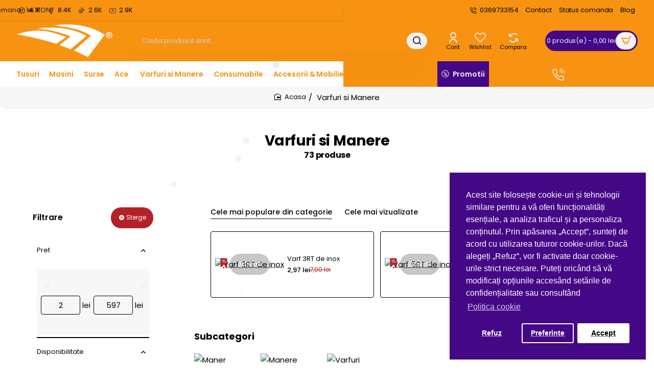

--- FILE ---
content_type: text/html; charset=utf-8
request_url: https://tatuat.ro/index.php?route=extension/module/isenselabs_gdpr/cookie_consent_bar
body_size: 1877
content:
 
	<!--Cookie Consent Bar by iSenseLabs GDPR Extension-->
	<script>
		window.dataLayer = window.dataLayer || [];
		function gtag(){dataLayer.push(arguments);}

		var analytics_cookies_disable = '_ga,_gid,_gat,__atuvc,__atuvs,__utma,__cfduid,aw,jrv,awxxxx,twk_idm_key';
		var marketing_cookies_disable = '_gads,IDE,test_cookie,fr,tr,collect,GPS,PREF,BizoID,_fbp';
		var disabled_cookie_sets = 'analytics,marketing';
		var url_variations = JSON.parse('[".tatuat.ro","tatuat.ro"]');
		var disable_marketing = false;
		var disable_analytics = false;
		
		var set_gdpr_handlers = function(){
			 
			$('body').delegate('a.cc-btn.cc-allow', 'click', function(e) {
				$.get('https://tatuat.ro/index.php?route=extension/module/isenselabs_gdpr/accept_pp_from_ccb');
				var CookiesDisabled = '';
				CookiesDisabled = Cookies.get('cookieconsent_preferences_disabled');
				if (CookiesDisabled) {
					if (CookiesDisabled.indexOf('analytics') >= 0) disable_analytics = true;
					if (disabled_cookie_sets.indexOf('marketing') >= 0) disable_marketing = true;

					gtag('consent', 'update',{
						'ad_storage': disable_marketing ? 'denied' : 'granted',
						'ad_personalization': disable_marketing ? 'denied' : 'granted',
						'ad_user_data': disable_marketing ? 'denied' : 'granted',
						'analytics_storage': disable_analytics ? 'denied' : 'granted',
						'functionality_storage': 'granted',
						'personalization_storage': 'granted',
						'security_storage': 'granted'
					});

					if (typeof fbq !== 'undefined') {
						if (disable_marketing) {
							fbq('consent', 'revoke');
						} else {
							fbq('consent', 'grant');
						}
					}
				}
			});
						$('body').delegate('a.cc-btn.cc-dismiss', 'click', function(e) {
				 
					gtag('consent', 'update',{
						'ad_storage': 'granted',
						'ad_personalization': 'granted',
						'ad_user_data': 'granted',
						'analytics_storage': 'granted',
						'functionality_storage': 'granted',
						'personalization_storage': 'granted',
						'security_storage': 'granted'
					});
					if (typeof fbq !== 'undefined') { fbq('consent', 'grant'); }
				 
			});
			
			$('body').delegate('a.cc-btn-close-settings', 'click', function(e) {
				$('.cc-settings-view').fadeOut(100);
			});
			$('body').delegate('a.cc-btn-save-settings', 'click', function(e) {
				var cookie_text = '';
				if ($('input[name="cookie_isl_analytics"]:checked').length == 0) {
					cookie_text += 'analytics,';
				}
				if ($('input[name="cookie_isl_marketing"]:checked').length == 0) {
					cookie_text += 'marketing,';
				}
				Cookies.set('cookieconsent_preferences_disabled', cookie_text, { expires: 365 });
				$('.cc-settings-view').fadeToggle(100);
			});
		};
		
		function maintainCookies() {
			if (disabled_cookie_sets.indexOf('marketing') >= 0) disable_marketing = true;
			if (disabled_cookie_sets.indexOf('analytics') >= 0) disable_analytics = true;
			$.each(Cookies.get(), function(i, item) {
				if (disable_analytics && (analytics_cookies_disable.indexOf(i) >= 0)) {
					$.each(url_variations, function(ai, asite) {
						clearCookie(i,asite,'/');
					});
				}
				if (disable_marketing && (marketing_cookies_disable.indexOf(i) >= 0)) {
					$.each(url_variations, function(mi, msite) {
						clearCookie(i,msite,'/');
					});
				}
			});
			return true;
		}
		
		var cc_popup;
		$(document).ready(function(){
			cookieconsent.initialise({
			   
			  "position": "bottom-right",
			   
			   
			  "palette": {
				"popup": {
				  "background": "#440786",
				  "text": "#ffffff"
				},
				"button": {
				  "background": "#ffffff",
				  "text": "#000000"
				}
			  },
			  "type": "opt-in",
              "revokeBtn": "<div class='cc-revoke {{classes}}'>Setari cookie</div>",
			   
			  "alwaysShow": false,  
			   
			   
			  "content": {
				"message": "Acest site folosește cookie-uri și tehnologii similare pentru a vă oferi funcționalități esențiale, a analiza traficul și a personaliza conținutul. Prin apăsarea „Accept”, sunteți de acord cu utilizarea tuturor cookie-urilor. Dacă alegeți „Refuz”, vor fi activate doar cookie-urile strict necesare. Puteți oricând să vă modificați opțiunile accesând setările de confidențialitate sau consultând",
				"allow": "Accept",
				"dismiss": "Refuz",
				"settings": "Preferinte",
				 
				"link": "Politica cookie",
				"href": "https://tatuat.ro/termeni-si-conditii"
				 
			  }
			}, function (popup) {
				cc_popup = popup;
			}, function (err) {
				console.log(err);
			});
			
			var html_cookie_settings = '<div id="cookieconsent:settings" class="cc-settings-view"><div class="cc-settings-dialog"><span class="cookie_settings_header">Alegeți tipurile de cookie-uri pe care le acceptați</span><br /><br /><label><input type="checkbox" checked="checked" disabled="disabled" value="functional" /> Cookie-uri Obligatorii</label><br />Aceste cookie-uri sunt necesare pentru rularea site-ului și nu pot fi dezactivate. Astfel de cookie-uri sunt setate doar ca răspuns la acțiuni făcute de dvs., cum ar fi selectare limbă, monedă, sesiunea de conectare, preferințele de confidențialitate. Puteți seta browserul să blocheze aceste cookie-uri, dar ulterior este posibil ca site-ul nostru să nu funcționeze corect.<br /><br /><label><input type="checkbox"  name="cookie_isl_analytics" value="analytics" /> Analize și Statistici</label><br />Aceste cookie-uri ne permit să măsurăm traficul vizitatorilor și să vedem sursele de trafic colectând informații despre acestea. De asemenea, ne ajută să înțelegem ce produse și acțiuni sunt mai populare decât altele.<br>Aceste cookie-uri fac trimtere catre Google Analytics,Tawk.to, Awstats (server local). <br /><br /><label><input type="checkbox"  name="cookie_isl_marketing" value="marketing" /> Marketing și Retargeting</label><br />Aceste cookie-uri sunt stabilite de obicei de partenerii noștri de marketing și publicitate. Acestea pot fi utilizate de aceștia pentru a crea un profil cu ceea ce vă interesează și pentru a vă arăta ulterior reclame relevante. Dacă nu permiteți aceste cookie-uri, nu veți vedea reclame direcționate pe profilul dvs.<br>Partenerii nostrii de marketing sunt: Google Analytics, Google AdWords, Google Retargeting, Facebook Ads.<br /><br /><div class="cc-compliance cc-highlight"><a class="cc-btn cc-btn-close-settings">Închide</a>&nbsp;&nbsp;<a class="cc-btn cc-btn-save-settings">Salvează modificările</a></div></div></div>';
			$('body').append(html_cookie_settings);
			set_gdpr_handlers();
			maintainCookies();
		});

	</script>
	
	<style>.cc-btn {}
.cc-dismiss {}
.cc-settings {}
.cc-allow {}
.cc-message {}
.cc-link {}
.cc-window {}
.cc-close {}
.cc-revoke {}
.cc-settings-view {}
.cc-settings-dialog {}
.cc-btn-close-settings {}
.cc-btn-save-settings {}div.cc-window {opacity:1}</style>

--- FILE ---
content_type: application/javascript
request_url: https://tatuat.ro/catalog/view/theme/journal3/js/common.js?v=8f1f5dea
body_size: 2002
content:
if (Journal.ocv == 4) {
	$(document).ready(function () {
		$.fn.jbutton = function (state) {
			return this.each(function () {
				var element = this;

				if (state == 'loading') {
					this.html = $(element).html();
					this.state = $(element).prop('disabled');

					$(element).prop('disabled', true).addClass('disabled')
				}

				if (state == 'reset') {
					$(element).prop('disabled', false).removeClass('disabled')
				}
			});
		}
		$.fn.button = $.fn.jbutton;
	});
} else {
	$.fn.jbutton = $.fn.button;
}

window['cart'] = window['cart'] || {};

window['cart'].add = function (product_id, quantity, quick_buy) {
	quantity = quantity || 1;

	$.ajax({
		url: Journal['add_cart_url'],
		type: 'post',
		data: 'product_id=' + product_id + '&quantity=' + quantity,
		dataType: 'json',
		beforeSend: function () {
			$('[data-toggle="tooltip"]').tooltip('hide');
			$('[onclick*="cart.add(\'' + product_id + '\'"]').jbutton('loading');
		},
		complete: function () {
			$('[onclick*="cart.add(\'' + product_id + '\'"]').jbutton('reset');
		},
		success: function (json) {
			$('.alert, .text-danger').remove();

			if (json['redirect']) {
				if (json['options_popup']) {
					var html = '';

					html += '<div class="popup-wrapper popup-options popup-iframe">';
					html += '	<div class="journal-loading"><em class="fa fa-spinner fa-spin"></em></div>';
					html += '	<div class="popup-container">';
					html += '		<div class="popup-body">';
					html += '		<div class="popup-inner-body">';
					html += '			<button class="btn popup-close"></button>';
					html += '			<iframe src="index.php?route=journal3/product&product_id=' + product_id + '&popup=options&product_quantity=' + quantity + (quick_buy ? '&quick_buy=true' : '') + (Journal['ocv'] == 4 ? '&language=' + Journal['language'] : '') + '" width="100%" height="100%" frameborder="0" onload="update_popup_height(this)"></iframe>';
					html += '		</div>';
					html += '		</div>';
					html += '	</div>';
					html += '	<div class="popup-bg popup-bg-closable"></div>';
					html += '</div>';

					// show modal
					$('.popup-wrapper').remove();

					$('body').append(html);

					setTimeout(function () {
						$('html').addClass('popup-open popup-center');
					}, 10);
				} else {
					location = json['redirect'];
				}
			}

			if (json['success']) {
				if (json['options_popup']) {
					var html = '';

					html += '<div class="popup-wrapper popup-options">';
					html += '	<div class="journal-loading"><em class="fa fa-spinner fa-spin"></em></div>';
					html += '	<div class="popup-container">';
					html += '		<div class="popup-body">';
					html += '		<div class="popup-inner-body">';
					html += '			<button class="btn popup-close"></button>';
					html += '			<iframe src="index.php?route=journal3/product&product_id=' + product_id + '&popup=options' + (quick_buy ? '&quick_buy=true' : '') + (Journal['ocv'] == 4 ? '&language=' + Journal['language'] : '') + '" width="100%" height="100%" frameborder="0" onload="update_popup_height(this)"></iframe>';
					html += '		</div>';
					html += '		</div>';
					html += '	</div>';
					html += '	<div class="popup-bg popup-bg-closable"></div>';
					html += '</div>';

					// show modal
					$('.popup-wrapper').remove();

					$('body').append(html);

					setTimeout(function () {
						$('html').addClass('popup-open popup-center');
					}, 10);
				} else {
					if (json['notification']) {
						show_notification(json['notification']);

						if (quick_buy) {
							location = Journal['checkoutUrl'];
						}
					} else {
						$('header').after('<div class="alert alert-success"><i class="fa fa-check-circle"></i> ' + json['success'] + ' <button type="button" class="close" data-dismiss="alert">&times;</button></div>');
					}
				}

				// Need to set timeout otherwise it wont update the total
				setTimeout(function () {
					$('#cart-total').html(json['total']);
					$('#cart-items,.cart-badge').html(json['items_count']);

					if (json['items_count']) {
						$('#cart-items,.cart-badge').removeClass('count-zero');
						$('#cart').addClass('cart-has-items');
					} else {
						$('#cart-items,.cart-badge').addClass('count-zero');
						$('#cart').removeClass('cart-has-items');
					}
				}, 100);

				if (Journal['scrollToTop']) {
					$('html, body').animate({ scrollTop: 0 }, 'slow');
				}

				$('.cart-content ul').load(Journal['info_cart_url']);

				if (parent.window['_QuickCheckout']) {
					parent.window['_QuickCheckout'].save();
				} else if ($('html').hasClass('route-checkout-cart') || $('html').hasClass('route-checkout-checkout')) {
					parent.location.reload();
				}
			}
		},
		error: function (xhr, ajaxOptions, thrownError) {
			alert(thrownError + '\r\n' + xhr.statusText + '\r\n' + xhr.responseText);
		}
	});
};

window['cart'].remove = function (key) {
	$.ajax({
		url: Journal['remove_cart_url'],
		type: 'post',
		data: 'key=' + key,
		dataType: 'json',
		beforeSend: function () {
			$('#cart > button').jbutton('loading');
		},
		complete: function () {
			$('#cart > button').jbutton('reset');
		},
		success: function (json) {
			// Need to set timeout otherwise it wont update the total
			setTimeout(function () {
				$('#cart-total').html(json['total']);
				$('#cart-items,.cart-badge').html(json['items_count']);

				if (json['items_count']) {
					$('#cart-items,.cart-badge').removeClass('count-zero');
					$('#cart').addClass('cart-has-items');
				} else {
					$('#cart-items,.cart-badge').addClass('count-zero');
					$('#cart').removeClass('cart-has-items');
				}
			}, 100);

			if ($('html').hasClass('route-checkout-cart') || $('html').hasClass('route-checkout-checkout')) {
				location.reload();
			} else {
				$('.cart-content ul').load(Journal['info_cart_url']);
			}
		},
		error: function (xhr, ajaxOptions, thrownError) {
			alert(thrownError + '\r\n' + xhr.statusText + '\r\n' + xhr.responseText);
		}
	});
};

window['cart'].update = function (key, quantity) {
	$.ajax({
		url: Journal['edit_cart_url'],
		type: 'post',
		data: 'key=' + key + '&quantity=' + (typeof (quantity) != 'undefined' ? quantity : 1),
		dataType: 'json',
		beforeSend: function () {
			$('#cart > button').jbutton('loading');
		},
		complete: function () {
			$('#cart > button').jbutton('reset');
		},
		success: function (json) {
			// Need to set timeout otherwise it wont update the total
			setTimeout(function () {
				$('#cart-total').html(json['total']);
				$('#cart-items,.cart-badge').html(json['items_count']);

				if (json['items_count']) {
					$('#cart-items,.cart-badge').removeClass('count-zero');
					$('#cart').addClass('cart-has-items');
				} else {
					$('#cart-items,.cart-badge').addClass('count-zero');
					$('#cart').removeClass('cart-has-items');
				}
			}, 100);

			if ($('html').hasClass('route-checkout-cart') || $('html').hasClass('route-checkout-checkout')) {
				location = 'index.php?route=checkout/cart';
			} else {
				$('.cart-content ul').load(Journal['info_cart_url']);
			}
		},
		error: function (xhr, ajaxOptions, thrownError) {
			alert(thrownError + '\r\n' + xhr.statusText + '\r\n' + xhr.responseText);
		}
	});
};

window['wishlist'] = window['wishlist'] || {};

window['wishlist'].add = function (product_id) {
	$.ajax({
		url: Journal['add_wishlist_url'],
		type: 'post',
		data: 'product_id=' + product_id,
		dataType: 'json',
		success: function (json) {
			$('.alert').remove();

			if (json['redirect']) {
				location = json['redirect'];
			}

			if (json['success']) {
				$('[data-toggle="tooltip"]').tooltip('hide');

				if (json['notification']) {
					show_notification(json['notification']);
				} else {
					$('header').after('<div class="alert alert-success"><i class="fa fa-check-circle"></i> ' + json['success'] + ' <button type="button" class="close" data-dismiss="alert">&times;</button></div>');
				}
			}

			$('#wishlist-total span').html(json['total']);
			$('#wishlist-total').attr('title', json['total']);
			$('.wishlist-badge').text(json['count']);

			if (json['count']) {
				$('.wishlist-badge').removeClass('count-zero');
			} else {
				$('.wishlist-badge').addClass('count-zero');
			}

			if (Journal['scrollToTop']) {
				$('html, body').animate({ scrollTop: 0 }, 'slow');
			}
		},
		error: function (xhr, ajaxOptions, thrownError) {
			alert(thrownError + '\r\n' + xhr.statusText + '\r\n' + xhr.responseText);
		}
	});
};

window['compare'] = window['compare'] || {};

window['compare'].add = function (product_id) {
	$.ajax({
		url: Journal['add_compare_url'],
		type: 'post',
		data: 'product_id=' + product_id,
		dataType: 'json',
		success: function (json) {
			$('.alert').remove();

			if (json['success']) {
				$('[data-toggle="tooltip"]').tooltip('hide');

				if (json['notification']) {
					show_notification(json['notification']);
				} else {
					$('header').after('<div class="alert alert-success"><i class="fa fa-check-circle"></i> ' + json['success'] + ' <button type="button" class="close" data-dismiss="alert">&times;</button></div>');
				}

				$('#compare-total').html(json['total']);
				$('.compare-badge').text(json['count']);

				if (json['count']) {
					$('.compare-badge').removeClass('count-zero');
				} else {
					$('.compare-badge').addClass('count-zero');
				}

				if (Journal['scrollToTop']) {
					$('html, body').animate({ scrollTop: 0 }, 'slow');
				}
			}
		},
		error: function (xhr, ajaxOptions, thrownError) {
			alert(thrownError + '\r\n' + xhr.statusText + '\r\n' + xhr.responseText);
		}
	});
};

window['voucher'] = window['voucher'] || {};

window['voucher'].remove = function (key) {
	$.ajax({
		url: Journal['remove_cart_url'],
		type: 'post',
		data: 'key=' + key,
		dataType: 'json',
		beforeSend: function () {
			$('#cart > button').jbutton('loading');
		},
		complete: function () {
			$('#cart > button').jbutton('reset');
		},
		success: function (json) {
			// Need to set timeout otherwise it wont update the total
			setTimeout(function () {
				$('#cart-total').html(json['total']);
				$('#cart-items,.cart-badge').html(json['items_count']);

				if (json['items_count']) {
					$('#cart-items,.cart-badge').removeClass('count-zero');
				} else {
					$('#cart-items,.cart-badge').addClass('count-zero');
				}
			}, 100);

			if ($('html').hasClass('route-checkout-cart') || $('html').hasClass('route-checkout-checkout')) {
				location = 'index.php?route=checkout/cart';
			} else {
				$('.cart-content ul').load(Journal['info_cart_url']);
			}
		},
		error: function (xhr, ajaxOptions, thrownError) {
			alert(thrownError + '\r\n' + xhr.statusText + '\r\n' + xhr.responseText);
		}
	});
};

window['update_popup_height'] = function (iframe) {
	const iframeDocument = iframe.contentWindow.document;
	let height = iframeDocument.body.clientHeight + 4;

	const buttons = iframeDocument.querySelector('.button-group-page');

	if (iframe.contentWindow.Journal['isQuickviewPopup']) {
		height += 20;
	}
	if (iframe.contentWindow.Journal['isOptionsPopup']) {
		height += buttons.offsetHeight;
	}

	iframe.style.height = height + 'px';

	document.documentElement.classList.add('popup-iframe-loaded');
};

window['quickview'] = function (product_id) {
	product_id = parseInt(product_id, 10);

	// hide tooltip
	$('[data-toggle="tooltip"]').tooltip('hide');

	var html = '';

	html += '<div class="popup-wrapper popup-quickview popup-iframe">';
	html += '	<div class="journal-loading"><em class="fa fa-spinner fa-spin"></em></div>';
	html += '	<div class="popup-container">';
	html += '		<div class="popup-body">';
	html += '			<div class="popup-inner-body">';
	html += '				<button class="btn popup-close"></button>';
	html += '				<iframe src="index.php?route=journal3/product&product_id=' + product_id + '&popup=quickview' + (Journal['ocv'] == 4 ? '&language=' + Journal['language'] : '') + '" width="100%" height="100%" frameborder="0" onload="update_popup_height(this)"></iframe>';
	html += '			</div>';
	html += '		</div>';
	html += '	</div>';
	html += '	<div class="popup-bg popup-bg-closable"></div>';
	html += '</div>';

	// show modal
	$('.popup-wrapper').remove();

	$('body').append(html);

	setTimeout(function () {
		$('html').addClass('popup-open popup-center');
	}, 10);
};

window['open_popup'] = function (module_id) {
	module_id = parseInt(module_id, 10);

	var html = '';

	html += '<div class="popup-wrapper popup-module popup-iframe">';
	html += '	<div class="journal-loading"><em class="fa fa-spinner fa-spin"></em></div>';
	html += '	<div class="popup-container">';
	html += '		<div class="popup-body">';
	html += '		<div class="popup-inner-body">';
	html += '			<button class="btn popup-close"></button>';
	html += '		</div>';
	html += '		</div>';
	html += '	</div>';
	html += '	<div class="popup-bg popup-bg-closable"></div>';
	html += '</div>';

	// show modal
	$('.popup-wrapper').remove();

	$('body').append(html);

	setTimeout(function () {
		$('html').addClass('popup-open popup-center');
	}, 10);

	$('.popup-container').css('visibility', 'hidden');

	$.ajax({
		url: 'index.php?route=journal3/popup' + Journal['route_separator'] + 'get&module_id=' + module_id + '&popup=module' + (Journal['ocv'] == 4 ? '&language=' + Journal['language'] : ''),
		success: function (html) {
			var $html = $(html);
			var $popup = $html.siblings('.module-popup');
			var $style = $html.siblings('style');
			var $content = $popup.find('.popup-container');

			$('#popup-style-' + module_id).remove();
			$('head').append($style.attr('id', 'popup-style-' + module_id));
			$('.popup-wrapper').attr('class', $popup.attr('class'));
			$('.popup-container').html($content.html());

			$('.popup-container').css('visibility', 'visible');

			Journal.lazy();
		},
		error: function (xhr, ajaxOptions, thrownError) {
			alert(thrownError + '\r\n' + xhr.statusText + '\r\n' + xhr.responseText);
		}
	});
};

window['open_login_popup'] = function () {
	var html = '';

	html += '<div class="popup-wrapper popup-login popup-iframe">';
	html += '	<div class="journal-loading"><em class="fa fa-spinner fa-spin"></em></div>';
	html += '	<div class="popup-container">';
	html += '		<div class="popup-body">';
	html += '		<div class="popup-inner-body">';
	html += '			<button class="btn popup-close"></button>';
	html += '			<iframe src="index.php?route=account/login&popup=login' + (Journal['ocv'] == 4 ? '&language=' + Journal['language'] : '') + '" width="100%" height="100%" frameborder="0" onload="update_popup_height(this)"></iframe>';
	html += '		</div>';
	html += '		</div>';
	html += '	</div>';
	html += '	<div class="popup-bg popup-bg-closable"></div>';
	html += '</div>';

	// show modal
	$('.popup-wrapper').remove();

	$('body').append(html);

	setTimeout(function () {
		$('html').addClass('popup-open popup-center');
	}, 10);
};

window['open_register_popup'] = function () {
	var html = '';

	html += '<div class="popup-wrapper popup-register popup-iframe">';
	html += '	<div class="journal-loading"><em class="fa fa-spinner fa-spin"></em></div>';
	html += '	<div class="popup-container">';
	html += '		<div class="popup-body">';
	html += '		<div class="popup-inner-body">';
	html += '			<button class="btn popup-close"></button>';
	html += '			<iframe src="index.php?route=account/register&popup=register' + (Journal['ocv'] == 4 ? '&language=' + Journal['language'] : '') + '" width="100%" height="100%" frameborder="0" onload="update_popup_height(this)"></iframe>';
	html += '		</div>';
	html += '		</div>';
	html += '	</div>';
	html += '	<div class="popup-bg popup-bg-closable"></div>';
	html += '</div>';

	// show modal
	$('.popup-wrapper').remove();

	$('body').append(html);

	setTimeout(function () {
		$('html').addClass('popup-open popup-center');
	}, 10);
};

window['show_notification'] = function (opts) {
	opts = $.extend({
		position: 'center',
		className: '',
		title: '',
		image: '',
		message: '',
		buttons: [],
		timeout: Journal.notificationHideAfter
	}, opts);

	if ($('.notification-wrapper-' + opts.position).length === 0) {
		$('body').append('<div class="notification-wrapper notification-wrapper-' + opts.position + '"></div>');
	}

	var html = '';

	var buttons = $.map(opts.buttons, function (button) {
		return '<a class="' + button.className + '" href="' + button.href + '">' + button.name + '</a>';
	});

	html += '<div class="notification ' + opts.className + '">';
	html += '	<button class="btn notification-close"></button>';
	html += '	<div class="notification-content">';

	if (opts.image) {
		html += '		<img src="' + opts.image + '" srcset="' + opts.image + ' 1x, ' + opts.image2x + ' 2x">';
	}

	html += '		<div>';
	html += '			<div class="notification-title">' + opts.title + '</div>';
	html += '			<div class="notification-text">' + opts.message + '</div>';
	html += '		</div>';
	html += '	</div>';

	if (buttons && buttons.length) {
		html += '<div class="notification-buttons">' + buttons.join('\n') + '</div>';
	}

	html += '</div>';

	var $notification = $(html);

	$('.notification-wrapper-' + opts.position).append($notification);

	if (opts.timeout) {
		setTimeout(function () {
			$notification.find('.notification-close').trigger('click');
		}, opts.timeout);
	}

	return $notification;
};

window['show_message'] = function (opts) {
	opts = $.extend({
		position: 'message',
		className: '',
		message: '',
		timeout: 0
	}, opts);

	parent.$('.notification-wrapper-' + opts.position).remove();

	parent.show_notification(opts);
}

window['loader'] = function (el, status) {
	var $el = $(el);

	if (status) {
		$el.attr('style', 'position: relative');
		$el.append('<div class="journal-loading-overlay"><div class="journal-loading"><em class="fa fa-spinner fa-spin"></em></div></div>');
	} else {
		$el.attr('style', '');
		$el.find('.journal-loading-overlay').remove();
	}
};


--- FILE ---
content_type: image/svg+xml
request_url: https://tatuat.ro/image/catalog/0-%20site%20nou/logo/logo-web-alb.svg
body_size: 899
content:
<?xml version="1.0" encoding="UTF-8"?>
<svg id="Layer_1" xmlns="http://www.w3.org/2000/svg" version="1.1" viewBox="0 0 535 183">
  <!-- Generator: Adobe Illustrator 29.1.0, SVG Export Plug-In . SVG Version: 2.1.0 Build 142)  -->
  <defs>
    <style>
      .st0 {
        fill: #fff;
      }
    </style>
  </defs>
  <path class="st0" d="M533,50.6c-1.6-2.9-3.8-5.1-6.6-6.6-.8-.4-1.7-.8-2.5-1.1-2-.8-4.1-1.2-6.3-1.2s-1.7,0-2.6.2c-2.1.3-4.2,1-6.2,2.1-2.8,1.5-5,3.7-6.6,6.6-1.6,2.9-2.4,5.8-2.4,9s.8,6.1,2.4,8.9c1.6,2.8,3.8,5,6.6,6.6,2.8,1.6,5.8,2.4,8.9,2.4s6.1-.8,8.9-2.4c.2-.1.5-.3.7-.4.9-.6,1.7-1.2,2.5-1.9,1.4-1.2,2.5-2.7,3.4-4.3,1.6-2.8,2.4-5.8,2.4-8.9s-.8-6.1-2.4-9ZM530,66.8c-.4.6-.8,1.2-1.2,1.8-.8,1.1-1.8,2-2.9,2.8-.4.3-.7.5-1.2.8-2.3,1.3-4.6,1.9-7.1,1.9s-4.9-.6-7.1-1.9c-2.3-1.3-4-3-5.3-5.3-1.3-2.3-1.9-4.7-1.9-7.2s.6-4.9,1.9-7.2c1.3-2.3,3.1-4.1,5.3-5.3,1.8-1,3.7-1.6,5.7-1.8.5,0,.9,0,1.4,0,2.5,0,4.8.6,7.1,1.8,0,0,0,0,0,0,2.3,1.2,4,3,5.3,5.3,1.3,2.3,1.9,4.7,1.9,7.2s-.6,4.9-1.9,7.2Z"/>
  <path class="st0" d="M522.3,63c-.5-.7-1-1.2-1.3-1.5-.3-.3-.8-.5-1.3-.7.8-.1,1.4-.3,2-.6.7-.3,1.3-.7,1.7-1.2.9-1,1.3-2.1,1.3-3.5s-.2-1.9-.7-2.7c-.5-.8-1.1-1.4-1.8-1.8-.7-.4-1.7-.6-3-.8-.2,0-.6,0-1.4,0-1,0-2.6,0-4.7,0h-3.8v18.9h3.8v-7.8h1c1.1,0,2,.3,2.7.8.7.5,1.6,1.8,2.7,3.9l1.6,3.1h3.8l-1.6-4.3c-.6-1.1-1-1.7-1.1-1.8ZM519,58.1c-.5.2-1.9.3-4.1.3h-1.6v-5.2h1.6c2.2,0,3.6,0,4.1.3.1,0,.2,0,.3.1.4.2.8.4,1,.8.3.4.5.9.5,1.4s0,.8-.3,1.1c0,.1-.1.2-.2.3-.3.4-.7.7-1.3.9Z"/>
  <path class="st0" d="M380.2,72.8l11.1-9.4c-26.3-14.5-53.7-24.7-80.6-31.8-6.2-1.6-12.3-3.1-18.4-4.4-7.4-1.6-14.8-3-22-4.1-3.5-.6-6.9-1.1-10.3-1.5-16.2-2.2-31.9-3.5-46.5-4.1-13-.5-25.1-.6-36.1-.3-5.2.1-10.1.3-14.8.6-.8,0-1.6,0-2.3.1-1.6,0-3.2.2-4.8.3-20.7,1.4-34.8,3.7-39,4.4-.9.2-1.3.2-1.3.2,13.7,1,27,2.5,39.7,4.3,1.4.2,2.8.4,4.2.6,2.6.4,5.2.8,7.7,1.2,4.5.7,9,1.5,13.4,2.3,10,1.9,19.6,3.9,28.7,6,23.2,5.4,43,11.4,58.4,16.5,7.8,2.6,14.4,5,19.8,7.1,9.7,3.7,15.1,6.1,15.1,6.1l-16.2,12.5-43,33.1-3,2.3c5.4,1.9,10.7,3.9,15.9,5.8,8.6,3.2,16.8,6.5,24.7,9.7,2.1.9,4.2,1.7,6.3,2.6,5.1,2.1,10.1,4.3,14.9,6.4h0s1.5-1.3,1.5-1.3l11.5-9.7,27.3-23.2,38.2-32.4Z"/>
  <path class="st0" d="M277.8,70.1s-8.8-3.6-22.8-8.5c-12.7-4.4-29.6-10-48.4-15-3-.8-6.1-1.6-9.3-2.4-5-1.3-10.1-2.4-15.4-3.6-3.8-.8-7.7-1.6-11.7-2.2-4-.7-8.1-1.3-12.3-1.9-1.2-.2-2.5-.3-3.8-.5-18.2-2.2-38.2-2.9-60.6-1-7.2.6-14.6,1.5-22.3,2.7-21.3,3.3-44.6,8.8-70.5,17.5,0,0,0,0-.1,0,18.9,3.2,37.1,6.5,54.5,10,25.6,5.1,49.7,10.5,72.3,16.1,7.9,2,15.5,3.9,23,5.9.4.1.8.2,1.2.3,14.5,3.9,28.3,7.8,41.4,11.9.1,0,.2,0,.3,0,.2,0,.4.1.6.2.4.1.8.2,1.2.4,5.5,1.7,10.8,3.4,16,5.1h0s11,2.6,11,2.6l55.7-37.6Z"/>
  <path class="st0" d="M442.5,30c-23.7-10.2-47.9-17.2-71.4-21.8C346.3,3.2,322.4.9,300.9.1c-20.6-.8-38.8-.1-53.4.9-6,.4-11.4.9-16.1,1.4-6.3.7-11.3,1.4-14.7,1.9-1.6.2-2.9.4-3.8.6-1,.2-1.6.3-1.6.3,1.7.2,3.4.4,5,.5,8.5.9,16.7,1.9,24.5,3,5.9.8,11.7,1.6,17.3,2.5,13.4,2.1,25.8,4.4,37.1,6.7,11.4,2.4,21.8,4.9,31.3,7.4,66.7,17.8,88.3,37.8,89.9,37.5l-18.5,16.2-45,39.5-16.2,14.3-14.4,12.6c9.6,4.3,19.4,8.8,29.2,13.5,7,3.4,14.1,6.8,21.2,10.4,3.7,1.9,7.4,3.7,11.1,5.7,2.1,1.1,4.2,2.2,6.3,3.3,2.9,1.5,5.8,3,8.7,4.6h0c0,0,8.3-11,8.3-11l4.7-6.2,48.6-64.5h0c0-.1,0-.1,0-.1l.3-.4,32.3-42.8c-7.4-5.1-14.9-9.8-22.6-14.1-9.2-5.2-18.6-9.8-28-13.8Z"/>
  <path class="st0" d="M221.1,108.5l1-.7-11-2.6c3.4,1.1,6.7,2.2,10,3.3Z"/>
</svg>

--- FILE ---
content_type: image/svg+xml
request_url: https://tatuat.ro/image/catalog/0-%20site%20nou/logo/logo-web-color.svg
body_size: 5996
content:
<?xml version="1.0" encoding="UTF-8"?>
<svg xmlns="http://www.w3.org/2000/svg" version="1.1" xmlns:xlink="http://www.w3.org/1999/xlink" viewBox="0 0 535 183">
  <!-- Generator: Adobe Illustrator 29.1.0, SVG Export Plug-In . SVG Version: 2.1.0 Build 142)  -->
  <defs>
    <style>
      .st0 {
        fill: url(#radial-gradient18);
      }

      .st0, .st1, .st2, .st3, .st4, .st5, .st6, .st7, .st8, .st9, .st10, .st11, .st12, .st13, .st14, .st15, .st16, .st17, .st18, .st19, .st20, .st21, .st22, .st23, .st24, .st25, .st26, .st27, .st28, .st29, .st30, .st31, .st32, .st33, .st34, .st35, .st36, .st37, .st38, .st39, .st40, .st41, .st42, .st43, .st44, .st45, .st46, .st47, .st48, .st49, .st50, .st51, .st52 {
        mix-blend-mode: overlay;
        opacity: .8;
      }

      .st53 {
        fill: url(#linear-gradient75);
      }

      .st54 {
        fill: url(#linear-gradient2);
      }

      .st55 {
        fill: url(#linear-gradient81);
      }

      .st56 {
        fill: url(#linear-gradient36);
      }

      .st57 {
        fill: url(#linear-gradient39);
      }

      .st1 {
        fill: url(#radial-gradient30);
      }

      .st58 {
        fill: url(#linear-gradient34);
      }

      .st59 {
        fill: url(#linear-gradient58);
      }

      .st60 {
        fill: url(#linear-gradient73);
      }

      .st61 {
        fill: url(#linear-gradient83);
      }

      .st2 {
        fill: url(#radial-gradient2);
      }

      .st62 {
        fill: url(#linear-gradient33);
      }

      .st63 {
        fill: url(#linear-gradient10);
      }

      .st64 {
        fill: url(#linear-gradient63);
      }

      .st3 {
        fill: url(#radial-gradient12);
      }

      .st65 {
        fill: url(#linear-gradient82);
      }

      .st66 {
        fill: url(#linear-gradient71);
      }

      .st4 {
        fill: url(#radial-gradient23);
      }

      .st5 {
        fill: url(#radial-gradient13);
      }

      .st67 {
        fill: url(#linear-gradient32);
      }

      .st6 {
        fill: url(#radial-gradient32);
      }

      .st7 {
        fill: url(#radial-gradient7);
      }

      .st68 {
        fill: url(#linear-gradient21);
      }

      .st69 {
        fill: url(#linear-gradient85);
      }

      .st70 {
        fill: url(#linear-gradient37);
      }

      .st71 {
        fill: url(#linear-gradient56);
      }

      .st8 {
        fill: url(#radial-gradient29);
      }

      .st72 {
        fill: url(#linear-gradient27);
      }

      .st73 {
        fill: url(#linear-gradient53);
      }

      .st9 {
        fill: url(#radial-gradient9);
      }

      .st74 {
        fill: url(#linear-gradient57);
      }

      .st75 {
        fill: url(#linear-gradient35);
      }

      .st10 {
        fill: url(#radial-gradient40);
      }

      .st76 {
        fill: url(#linear-gradient26);
      }

      .st77 {
        fill: url(#linear-gradient1);
      }

      .st78 {
        fill: url(#linear-gradient9);
      }

      .st11 {
        fill: url(#radial-gradient15);
      }

      .st79 {
        fill: url(#linear-gradient18);
      }

      .st12 {
        fill: url(#radial-gradient41);
      }

      .st80 {
        fill: url(#linear-gradient61);
      }

      .st81 {
        fill: url(#linear-gradient101);
      }

      .st13 {
        fill: url(#radial-gradient28);
      }

      .st82 {
        fill: url(#linear-gradient23);
      }

      .st83 {
        fill: url(#linear-gradient72);
      }

      .st84 {
        fill: url(#linear-gradient43);
      }

      .st85 {
        fill: url(#linear-gradient78);
      }

      .st86 {
        fill: url(#linear-gradient69);
      }

      .st87 {
        fill: url(#linear-gradient8);
      }

      .st14 {
        fill: url(#radial-gradient38);
      }

      .st15 {
        fill: url(#radial-gradient44);
      }

      .st88 {
        fill: url(#linear-gradient11);
      }

      .st16 {
        fill: url(#radial-gradient36);
      }

      .st89 {
        fill: url(#linear-gradient104);
      }

      .st90 {
        fill: url(#linear-gradient105);
      }

      .st17 {
        fill: url(#radial-gradient43);
      }

      .st91 {
        fill: url(#linear-gradient16);
      }

      .st92 {
        fill: url(#linear-gradient24);
      }

      .st93 {
        fill: url(#linear-gradient95);
      }

      .st18 {
        fill: url(#radial-gradient34);
      }

      .st94 {
        fill: url(#linear-gradient30);
      }

      .st95 {
        fill: url(#linear-gradient46);
      }

      .st96 {
        fill: #ed8922;
      }

      .st97 {
        fill: url(#linear-gradient94);
      }

      .st98 {
        fill: url(#linear-gradient22);
      }

      .st99 {
        isolation: isolate;
      }

      .st100 {
        fill: url(#linear-gradient29);
      }

      .st19 {
        fill: url(#radial-gradient51);
      }

      .st101 {
        fill: url(#linear-gradient68);
      }

      .st102 {
        fill: url(#linear-gradient49);
      }

      .st103 {
        fill: url(#linear-gradient93);
      }

      .st104 {
        fill: url(#linear-gradient19);
      }

      .st105 {
        fill: url(#linear-gradient12);
      }

      .st20 {
        fill: url(#radial-gradient52);
      }

      .st106 {
        fill: url(#linear-gradient65);
      }

      .st107 {
        fill: url(#linear-gradient80);
      }

      .st21 {
        fill: url(#radial-gradient22);
      }

      .st22 {
        fill: url(#radial-gradient35);
      }

      .st23 {
        fill: url(#radial-gradient4);
      }

      .st24 {
        fill: url(#radial-gradient26);
      }

      .st108 {
        fill: url(#linear-gradient42);
      }

      .st109 {
        fill: url(#linear-gradient28);
      }

      .st110 {
        fill: url(#linear-gradient100);
      }

      .st25 {
        fill: url(#radial-gradient11);
      }

      .st111 {
        fill: url(#linear-gradient67);
      }

      .st112 {
        fill: url(#linear-gradient40);
      }

      .st113 {
        fill: url(#linear-gradient66);
      }

      .st114 {
        fill: url(#linear-gradient84);
      }

      .st115 {
        fill: url(#linear-gradient62);
      }

      .st116 {
        fill: url(#linear-gradient7);
      }

      .st117 {
        fill: url(#linear-gradient59);
      }

      .st26 {
        fill: url(#radial-gradient19);
      }

      .st118 {
        fill: url(#linear-gradient91);
      }

      .st119 {
        fill: url(#linear-gradient20);
      }

      .st120 {
        fill: url(#linear-gradient4);
      }

      .st121 {
        fill: url(#linear-gradient31);
      }

      .st122 {
        fill: url(#linear-gradient96);
      }

      .st27 {
        fill: url(#radial-gradient49);
      }

      .st123 {
        fill: url(#linear-gradient79);
      }

      .st28 {
        fill: url(#radial-gradient6);
      }

      .st124 {
        fill: url(#linear-gradient98);
      }

      .st125 {
        fill: url(#linear-gradient14);
      }

      .st126 {
        fill: url(#linear-gradient5);
      }

      .st29 {
        fill: url(#radial-gradient24);
      }

      .st127 {
        fill: url(#linear-gradient74);
      }

      .st128 {
        fill: url(#linear-gradient3);
      }

      .st30 {
        fill: url(#radial-gradient17);
      }

      .st129 {
        fill: url(#linear-gradient102);
      }

      .st130 {
        fill: url(#linear-gradient87);
      }

      .st131 {
        fill: url(#linear-gradient55);
      }

      .st31 {
        fill: url(#radial-gradient5);
      }

      .st132 {
        fill: url(#linear-gradient38);
      }

      .st133 {
        fill: url(#linear-gradient25);
      }

      .st32 {
        fill: url(#radial-gradient8);
      }

      .st134 {
        fill: url(#linear-gradient99);
      }

      .st135 {
        fill: url(#linear-gradient52);
      }

      .st33 {
        fill: url(#radial-gradient39);
      }

      .st136 {
        fill: url(#linear-gradient15);
      }

      .st137 {
        fill: url(#linear-gradient88);
      }

      .st34 {
        fill: url(#radial-gradient37);
      }

      .st138 {
        fill: url(#linear-gradient17);
      }

      .st139 {
        fill: url(#linear-gradient54);
      }

      .st35 {
        fill: url(#radial-gradient46);
      }

      .st36 {
        fill: url(#radial-gradient20);
      }

      .st140 {
        fill: url(#linear-gradient50);
      }

      .st37 {
        fill: url(#radial-gradient42);
      }

      .st38 {
        fill: url(#radial-gradient10);
      }

      .st141 {
        fill: url(#linear-gradient103);
      }

      .st142 {
        fill: #f16522;
      }

      .st143 {
        fill: url(#linear-gradient89);
      }

      .st144 {
        fill: url(#linear-gradient51);
      }

      .st39 {
        fill: url(#radial-gradient45);
      }

      .st145 {
        fill: url(#linear-gradient6);
      }

      .st146 {
        fill: url(#linear-gradient92);
      }

      .st147 {
        fill: url(#linear-gradient77);
      }

      .st148 {
        fill: url(#linear-gradient86);
      }

      .st149 {
        fill: url(#linear-gradient64);
      }

      .st40 {
        fill: url(#radial-gradient33);
      }

      .st150 {
        fill: url(#linear-gradient90);
      }

      .st41 {
        fill: url(#radial-gradient);
      }

      .st42 {
        fill: url(#radial-gradient16);
      }

      .st151 {
        fill: url(#linear-gradient70);
      }

      .st43 {
        fill: url(#radial-gradient21);
      }

      .st152 {
        fill: url(#linear-gradient76);
      }

      .st153 {
        fill: url(#linear-gradient48);
      }

      .st154 {
        fill: url(#linear-gradient13);
      }

      .st155 {
        fill: url(#linear-gradient45);
      }

      .st44 {
        fill: url(#radial-gradient31);
      }

      .st45 {
        fill: url(#radial-gradient48);
      }

      .st156 {
        fill: url(#linear-gradient97);
      }

      .st157 {
        fill: url(#linear-gradient47);
      }

      .st46 {
        fill: url(#radial-gradient14);
      }

      .st158 {
        fill: url(#linear-gradient60);
      }

      .st159 {
        fill: url(#linear-gradient);
      }

      .st160 {
        fill: url(#linear-gradient44);
      }

      .st47 {
        fill: url(#radial-gradient25);
      }

      .st48 {
        fill: url(#radial-gradient1);
      }

      .st49 {
        fill: url(#radial-gradient50);
      }

      .st161 {
        fill: url(#linear-gradient41);
      }

      .st50 {
        fill: url(#radial-gradient47);
      }

      .st51 {
        fill: url(#radial-gradient27);
      }

      .st52 {
        fill: url(#radial-gradient3);
      }
    </style>
    <linearGradient id="linear-gradient" x1="313.4" y1="44.4" x2="1106" y2="44.4" gradientUnits="userSpaceOnUse">
      <stop offset="0" stop-color="#f27121"/>
      <stop offset="1" stop-color="#f05d22"/>
    </linearGradient>
    <linearGradient id="linear-gradient1" x1="176.1" y1="193.1" x2="177.2" y2="192" gradientTransform="translate(-4250.7 17369.1) scale(27 -90)" gradientUnits="userSpaceOnUse">
      <stop offset="0" stop-color="#f37621"/>
      <stop offset="1" stop-color="#f27421"/>
    </linearGradient>
    <radialGradient id="radial-gradient" cx="-864.1" cy="-814.7" fx="-864.1" fy="-814.7" r="70.4" gradientTransform="translate(9777.6 7326.9) scale(10.5 9.1)" gradientUnits="userSpaceOnUse">
      <stop offset="0" stop-color="#f9fafb"/>
      <stop offset=".1" stop-color="#f3f3f4"/>
      <stop offset=".3" stop-color="#e2e2e3"/>
      <stop offset=".4" stop-color="#c6c6c7"/>
      <stop offset=".6" stop-color="#a09fa0"/>
      <stop offset=".8" stop-color="#6e6d6d"/>
      <stop offset=".9" stop-color="#333131"/>
      <stop offset="1" stop-color="#221f1f"/>
    </radialGradient>
    <linearGradient id="linear-gradient2" x1="313.4" y1="71.6" x2="1106" y2="71.6" xlink:href="#linear-gradient"/>
    <linearGradient id="linear-gradient3" x1="176.1" y1="193.1" x2="177.2" y2="192" xlink:href="#linear-gradient1"/>
    <radialGradient id="radial-gradient1" cx="-864.1" cy="-814.7" fx="-864.1" fy="-814.7" r="70.4" xlink:href="#radial-gradient"/>
    <linearGradient id="linear-gradient4" x1="313.4" y1="55.3" x2="1106" y2="55.3" xlink:href="#linear-gradient"/>
    <linearGradient id="linear-gradient5" x1="176" y1="193.1" x2="177.2" y2="192" xlink:href="#linear-gradient1"/>
    <radialGradient id="radial-gradient2" cx="-864.1" cy="-814.7" fx="-864.1" fy="-814.7" r="70.4" xlink:href="#radial-gradient"/>
    <linearGradient id="linear-gradient6" x1="313.4" y1="57.9" x2="1106" y2="57.9" xlink:href="#linear-gradient"/>
    <linearGradient id="linear-gradient7" x1="173.9" y1="192.8" x2="175" y2="191.7" gradientTransform="translate(-5750.7 19661.2) scale(36 -102)" gradientUnits="userSpaceOnUse">
      <stop offset="0" stop-color="#f37a20"/>
      <stop offset="1" stop-color="#f27221"/>
    </linearGradient>
    <radialGradient id="radial-gradient3" cx="-864.1" cy="-814.7" fx="-864.1" fy="-814.7" r="70.4" xlink:href="#radial-gradient"/>
    <linearGradient id="linear-gradient8" x1="313.4" y1="59.7" x2="1106" y2="59.7" xlink:href="#linear-gradient"/>
    <linearGradient id="linear-gradient9" x1="173.8" y1="193" x2="174.9" y2="191.9" gradientTransform="translate(-5940.7 17951.1) scale(37 -93)" gradientUnits="userSpaceOnUse">
      <stop offset="0" stop-color="#f47e20"/>
      <stop offset="1" stop-color="#f37920"/>
    </linearGradient>
    <radialGradient id="radial-gradient4" cx="-864.1" fx="-864.1" r="70.4" xlink:href="#radial-gradient"/>
    <linearGradient id="linear-gradient10" x1="313.4" y1="59.7" x2="1106" y2="59.7" xlink:href="#linear-gradient"/>
    <linearGradient id="linear-gradient11" x1="173.8" y1="193" x2="174.9" y2="191.9" xlink:href="#linear-gradient9"/>
    <radialGradient id="radial-gradient5" cx="-864.1" cy="-814.7" fx="-864.1" fy="-814.7" r="70.4" xlink:href="#radial-gradient"/>
    <linearGradient id="linear-gradient12" x1="-26.1" y1="72.8" x2="766.6" y2="72.8" xlink:href="#linear-gradient"/>
    <linearGradient id="linear-gradient13" x1="167.3" y1="192.9" x2="168.4" y2="191.7" gradientTransform="translate(-23465.7 18361.1) scale(142 -95)" gradientUnits="userSpaceOnUse">
      <stop offset="0" stop-color="#f05c22"/>
      <stop offset="1" stop-color="#f06022"/>
    </linearGradient>
    <radialGradient id="radial-gradient6" cx="-896.4" cy="-813.5" fx="-896.4" fy="-813.5" r="70.4" xlink:href="#radial-gradient"/>
    <linearGradient id="linear-gradient14" x1="-26.1" y1="109.5" x2="766.6" y2="109.5" xlink:href="#linear-gradient"/>
    <linearGradient id="linear-gradient15" x1="167.3" y1="192.9" x2="168.5" y2="191.7" xlink:href="#linear-gradient13"/>
    <radialGradient id="radial-gradient7" cx="-896.4" cy="-813.5" fx="-896.4" fy="-813.5" r="70.4" xlink:href="#radial-gradient"/>
    <linearGradient id="linear-gradient16" x1="-26.1" y1="69" x2="766.6" y2="69" xlink:href="#linear-gradient"/>
    <linearGradient id="linear-gradient17" x1="163.5" y1="193" x2="164.6" y2="191.9" xlink:href="#linear-gradient1"/>
    <radialGradient id="radial-gradient8" cx="-896.4" cy="-813.5" fx="-896.4" fy="-813.5" r="70.4" xlink:href="#radial-gradient"/>
    <linearGradient id="linear-gradient18" x1="-26.1" y1="24.2" x2="766.6" y2="24.2" xlink:href="#linear-gradient"/>
    <linearGradient id="linear-gradient19" x1="163.5" y1="193" x2="164.6" y2="191.9" xlink:href="#linear-gradient1"/>
    <radialGradient id="radial-gradient9" cx="-896.4" cy="-813.5" fx="-896.4" fy="-813.5" r="70.4" xlink:href="#radial-gradient"/>
    <linearGradient id="linear-gradient20" x1="-26.1" y1="70.2" x2="766.6" y2="70.2" xlink:href="#linear-gradient"/>
    <linearGradient id="linear-gradient21" x1="164.6" y1="192.8" x2="165.7" y2="191.7" xlink:href="#linear-gradient7"/>
    <radialGradient id="radial-gradient10" cx="-896.4" cy="-813.5" fx="-896.4" fy="-813.5" r="70.4" xlink:href="#radial-gradient"/>
    <linearGradient id="linear-gradient22" x1="-26.1" y1="27.1" x2="766.6" y2="27.1" xlink:href="#linear-gradient"/>
    <linearGradient id="linear-gradient23" x1="164.8" y1="193" x2="165.9" y2="191.9" xlink:href="#linear-gradient7"/>
    <radialGradient id="radial-gradient11" cx="-896.4" cy="-813.5" fx="-896.4" fy="-813.5" r="70.4" xlink:href="#radial-gradient"/>
    <linearGradient id="linear-gradient24" x1="-26.1" y1="5.1" x2="766.6" y2="5.1" xlink:href="#linear-gradient"/>
    <linearGradient id="linear-gradient25" x1="165.1" y1="193.3" x2="166.2" y2="192.2" xlink:href="#linear-gradient7"/>
    <radialGradient id="radial-gradient12" cx="-896.4" cy="-813.5" fx="-896.4" fy="-813.5" r="70.4" xlink:href="#radial-gradient"/>
    <linearGradient id="linear-gradient26" x1="-26.1" y1="73.4" x2="766.6" y2="73.4" xlink:href="#linear-gradient"/>
    <linearGradient id="linear-gradient27" x1="166.3" y1="192.6" x2="167.4" y2="191.4" gradientTransform="translate(-12791.7 19661.2) scale(78 -102)" gradientUnits="userSpaceOnUse">
      <stop offset="0" stop-color="#f27121"/>
      <stop offset="1" stop-color="#f16922"/>
    </linearGradient>
    <radialGradient id="radial-gradient13" cx="-896.4" cy="-813.5" fx="-896.4" fy="-813.5" r="70.4" xlink:href="#radial-gradient"/>
    <linearGradient id="linear-gradient28" x1="-26.1" y1="35.6" x2="766.6" y2="35.6" xlink:href="#linear-gradient"/>
    <linearGradient id="linear-gradient29" x1="166.6" y1="192.9" x2="167.8" y2="191.8" xlink:href="#linear-gradient27"/>
    <radialGradient id="radial-gradient14" cx="-896.4" cy="-813.5" fx="-896.4" fy="-813.5" r="70.4" xlink:href="#radial-gradient"/>
    <linearGradient id="linear-gradient30" x1="-26.1" y1="5.6" x2="766.6" y2="5.6" xlink:href="#linear-gradient"/>
    <linearGradient id="linear-gradient31" x1="166.6" y1="193" x2="167.8" y2="191.8" xlink:href="#linear-gradient27"/>
    <radialGradient id="radial-gradient15" cx="-896.4" cy="-813.5" fx="-896.4" fy="-813.5" r="70.4" xlink:href="#radial-gradient"/>
    <linearGradient id="linear-gradient32" x1="-26.1" y1="154.7" x2="766.6" y2="154.7" xlink:href="#linear-gradient"/>
    <linearGradient id="linear-gradient33" x1="166.5" y1="193.7" x2="167.7" y2="192.5" gradientTransform="translate(-8664.7 11736.1) scale(54 -60)" gradientUnits="userSpaceOnUse">
      <stop offset="0" stop-color="#f05c22"/>
      <stop offset="1" stop-color="#f16422"/>
    </linearGradient>
    <radialGradient id="radial-gradient16" cx="-896.4" cy="-813.5" fx="-896.4" fy="-813.5" r="70.4" xlink:href="#radial-gradient"/>
    <linearGradient id="linear-gradient34" x1="-26.1" y1="58.2" x2="766.6" y2="58.2" xlink:href="#linear-gradient"/>
    <linearGradient id="linear-gradient35" x1="166.4" y1="192.9" x2="167.5" y2="191.8" gradientTransform="translate(-14596.7 16805.1) scale(88 -87)" gradientUnits="userSpaceOnUse">
      <stop offset="0" stop-color="#f37920"/>
      <stop offset="1" stop-color="#f37421"/>
    </linearGradient>
    <radialGradient id="radial-gradient17" cx="-896.4" cy="-813.5" fx="-896.4" fy="-813.5" r="70.4" xlink:href="#radial-gradient"/>
    <linearGradient id="linear-gradient36" x1="-26.1" y1="60.6" x2="766.6" y2="60.6" xlink:href="#linear-gradient"/>
    <linearGradient id="linear-gradient37" x1="165.9" y1="193.1" x2="167.1" y2="192" gradientTransform="translate(-10027.8 18333.1) scale(61 -95)" gradientUnits="userSpaceOnUse">
      <stop offset="0" stop-color="#f5891f"/>
      <stop offset="1" stop-color="#f37920"/>
    </linearGradient>
    <radialGradient id="radial-gradient18" cx="-896.4" cy="-813.5" fx="-896.4" fy="-813.5" r="70.4" xlink:href="#radial-gradient"/>
    <linearGradient id="linear-gradient38" x1="-26.1" y1="22.6" x2="766.6" y2="22.6" xlink:href="#linear-gradient"/>
    <linearGradient id="linear-gradient39" x1="166.1" y1="193.3" x2="167.2" y2="192.1" xlink:href="#linear-gradient37"/>
    <radialGradient id="radial-gradient19" cx="-896.4" cy="-813.5" fx="-896.4" fy="-813.5" r="70.4" xlink:href="#radial-gradient"/>
    <linearGradient id="linear-gradient40" x1="-26.1" y1="61.8" x2="766.6" y2="61.8" xlink:href="#linear-gradient"/>
    <linearGradient id="linear-gradient41" x1="155.3" y1="192.9" x2="156.6" y2="191.7" gradientTransform="translate(-1404.7 18333.1) scale(10 -95)" gradientUnits="userSpaceOnUse">
      <stop offset="0" stop-color="#f37721"/>
      <stop offset="1" stop-color="#f37421"/>
    </linearGradient>
    <radialGradient id="radial-gradient20" cx="-896.4" cy="-813.5" fx="-896.4" fy="-813.5" r="70.4" xlink:href="#radial-gradient"/>
    <linearGradient id="linear-gradient42" x1="-26.1" y1="22.8" x2="766.6" y2="22.8" xlink:href="#linear-gradient"/>
    <linearGradient id="linear-gradient43" x1="155.7" y1="193.2" x2="156.9" y2="192" xlink:href="#linear-gradient41"/>
    <radialGradient id="radial-gradient21" cx="-896.4" cy="-813.5" fx="-896.4" fy="-813.5" r="70.4" xlink:href="#radial-gradient"/>
    <linearGradient id="linear-gradient44" x1="-26.1" y1="68" x2="766.6" y2="68" xlink:href="#linear-gradient"/>
    <linearGradient id="linear-gradient45" x1="164.5" y1="192.8" x2="165.6" y2="191.6" xlink:href="#linear-gradient9"/>
    <radialGradient id="radial-gradient22" cx="-896.4" cy="-813.5" fx="-896.4" fy="-813.5" r="70.4" xlink:href="#radial-gradient"/>
    <linearGradient id="linear-gradient46" x1="-26.1" y1="23.3" x2="766.6" y2="23.3" xlink:href="#linear-gradient"/>
    <linearGradient id="linear-gradient47" x1="164.7" y1="193" x2="165.8" y2="191.9" xlink:href="#linear-gradient9"/>
    <radialGradient id="radial-gradient23" cx="-896.4" cy="-813.5" fx="-896.4" fy="-813.5" r="70.4" xlink:href="#radial-gradient"/>
    <linearGradient id="linear-gradient48" x1="-26.1" y1="84.7" x2="766.6" y2="84.7" xlink:href="#linear-gradient"/>
    <linearGradient id="linear-gradient49" x1="166.4" y1="193.1" x2="167.6" y2="191.9" gradientTransform="translate(-12791.7 15097.1) scale(78 -78)" gradientUnits="userSpaceOnUse">
      <stop offset="0" stop-color="#f37a20"/>
      <stop offset="1" stop-color="#f26b21"/>
    </linearGradient>
    <radialGradient id="radial-gradient24" cx="-896.4" cy="-813.5" fx="-896.4" fy="-813.5" r="70.4" xlink:href="#radial-gradient"/>
    <linearGradient id="linear-gradient50" x1="-26.1" y1="50.6" x2="766.6" y2="50.6" xlink:href="#linear-gradient"/>
    <linearGradient id="linear-gradient51" x1="166.9" y1="193.6" x2="168.1" y2="192.4" xlink:href="#linear-gradient49"/>
    <radialGradient id="radial-gradient25" cx="-896.4" cy="-813.5" fx="-896.4" fy="-813.5" r="70.4" xlink:href="#radial-gradient"/>
    <linearGradient id="linear-gradient52" x1="-26.1" y1="100.7" x2="766.6" y2="100.7" xlink:href="#linear-gradient"/>
    <linearGradient id="linear-gradient53" x1="166.5" y1="193.2" x2="167.7" y2="192" xlink:href="#linear-gradient49"/>
    <radialGradient id="radial-gradient26" cx="-896.4" cy="-813.5" fx="-896.4" fy="-813.5" r="70.4" xlink:href="#radial-gradient"/>
    <linearGradient id="linear-gradient54" x1="-26.1" y1="84.4" x2="766.6" y2="84.4" xlink:href="#linear-gradient"/>
    <linearGradient id="linear-gradient55" x1="166.4" y1="192.7" x2="167.5" y2="191.5" gradientTransform="translate(-11709.7 18361.1) scale(72 -95)" gradientUnits="userSpaceOnUse">
      <stop offset="0" stop-color="#f16522"/>
      <stop offset="1" stop-color="#f05f22"/>
    </linearGradient>
    <radialGradient id="radial-gradient27" cx="-896.4" cy="-813.5" fx="-896.4" fy="-813.5" r="70.4" xlink:href="#radial-gradient"/>
    <linearGradient id="linear-gradient56" x1="-26.1" y1="129.2" x2="766.6" y2="129.2" xlink:href="#linear-gradient"/>
    <linearGradient id="linear-gradient57" x1="166.6" y1="192.8" x2="167.7" y2="191.7" xlink:href="#linear-gradient55"/>
    <radialGradient id="radial-gradient28" cx="-896.4" cy="-813.5" fx="-896.4" fy="-813.5" r="70.4" xlink:href="#radial-gradient"/>
    <linearGradient id="linear-gradient58" x1="-26.1" y1="130.7" x2="766.6" y2="130.7" xlink:href="#linear-gradient"/>
    <linearGradient id="linear-gradient59" x1="166.6" y1="193.1" x2="167.8" y2="191.9" gradientTransform="translate(-11709.7 14983.1) scale(72 -77)" gradientUnits="userSpaceOnUse">
      <stop offset="0" stop-color="#f27421"/>
      <stop offset="1" stop-color="#f16322"/>
    </linearGradient>
    <radialGradient id="radial-gradient29" cx="-896.4" cy="-813.5" fx="-896.4" fy="-813.5" r="70.4" xlink:href="#radial-gradient"/>
    <linearGradient id="linear-gradient60" x1="-26.1" y1="146" x2="766.6" y2="146" xlink:href="#linear-gradient"/>
    <linearGradient id="linear-gradient61" x1="166.9" y1="193.3" x2="168" y2="192.2" xlink:href="#linear-gradient59"/>
    <radialGradient id="radial-gradient30" cx="-896.4" cy="-813.5" fx="-896.4" fy="-813.5" r="70.4" xlink:href="#radial-gradient"/>
    <linearGradient id="linear-gradient62" x1="-26.1" y1="121.5" x2="766.6" y2="121.5" xlink:href="#linear-gradient"/>
    <linearGradient id="linear-gradient63" x1="166.8" y1="193.1" x2="167.9" y2="192" gradientTransform="translate(-12119.7 20339.2) scale(74 -105)" gradientUnits="userSpaceOnUse">
      <stop offset="0" stop-color="#f05f22"/>
      <stop offset="1" stop-color="#f16822"/>
    </linearGradient>
    <radialGradient id="radial-gradient31" cx="-896.4" cy="-813.5" fx="-896.4" fy="-813.5" r="70.4" xlink:href="#radial-gradient"/>
    <linearGradient id="linear-gradient64" x1="-26.1" y1="127.5" x2="766.6" y2="127.5" xlink:href="#linear-gradient"/>
    <linearGradient id="linear-gradient65" x1="166" y1="193.2" x2="167.1" y2="192.1" gradientTransform="translate(-7366.7 16519.1) scale(46 -85)" gradientUnits="userSpaceOnUse">
      <stop offset="0" stop-color="#f26e22"/>
      <stop offset="1" stop-color="#f5881f"/>
    </linearGradient>
    <radialGradient id="radial-gradient32" cx="-896.4" cy="-813.5" fx="-896.4" fy="-813.5" r="70.4" xlink:href="#radial-gradient"/>
    <linearGradient id="linear-gradient66" x1="-26.1" y1="157.5" x2="766.6" y2="157.5" xlink:href="#linear-gradient"/>
    <linearGradient id="linear-gradient67" x1="163.7" y1="193.7" x2="164.8" y2="192.6" gradientTransform="translate(-2901.7 9048.1) scale(20 -46)" gradientUnits="userSpaceOnUse">
      <stop offset="0" stop-color="#f05f22"/>
      <stop offset="1" stop-color="#f16a21"/>
    </linearGradient>
    <radialGradient id="radial-gradient33" cx="-896.4" cy="-813.5" fx="-896.4" fy="-813.5" r="70.4" xlink:href="#radial-gradient"/>
    <linearGradient id="linear-gradient68" x1="-26.1" y1="130.9" x2="766.6" y2="130.9" xlink:href="#linear-gradient"/>
    <linearGradient id="linear-gradient69" x1="166.9" y1="193.5" x2="168" y2="192.4" gradientTransform="translate(-11973.7 11123.1) scale(74 -57)" gradientUnits="userSpaceOnUse">
      <stop offset="0" stop-color="#f05722"/>
      <stop offset="1" stop-color="#f16522"/>
    </linearGradient>
    <radialGradient id="radial-gradient34" cx="-896.4" cy="-813.5" fx="-896.4" fy="-813.5" r="70.4" xlink:href="#radial-gradient"/>
    <linearGradient id="linear-gradient70" x1="-26.1" y1="169.6" x2="766.6" y2="169.6" xlink:href="#linear-gradient"/>
    <linearGradient id="linear-gradient71" x1="163.2" y1="193.8" x2="164.3" y2="192.7" gradientTransform="translate(-2394.7 10412.1) scale(17 -53)" gradientUnits="userSpaceOnUse">
      <stop offset="0" stop-color="#f16322"/>
      <stop offset="1" stop-color="#f47f27"/>
    </linearGradient>
    <radialGradient id="radial-gradient35" cx="-896.4" cy="-813.5" fx="-896.4" fy="-813.5" r="70.4" xlink:href="#radial-gradient"/>
    <linearGradient id="linear-gradient72" x1="-26.1" y1="171.9" x2="766.6" y2="171.9" xlink:href="#linear-gradient"/>
    <linearGradient id="linear-gradient73" x1="167" y1="193" x2="168.1" y2="191.9" gradientTransform="translate(-13309.7 14252.1) scale(82 -73)" gradientUnits="userSpaceOnUse">
      <stop offset="0" stop-color="#f68e41"/>
      <stop offset="1" stop-color="#f68e25"/>
    </linearGradient>
    <radialGradient id="radial-gradient36" cx="-896.4" cy="-813.5" fx="-896.4" fy="-813.5" r="70.4" xlink:href="#radial-gradient"/>
    <linearGradient id="linear-gradient74" x1="-26.1" y1="133.4" x2="766.6" y2="133.4" xlink:href="#linear-gradient"/>
    <linearGradient id="linear-gradient75" x1="167.3" y1="192.8" x2="168.4" y2="191.7" gradientTransform="translate(-18841.7 18611.1) scale(115 -96)" gradientUnits="userSpaceOnUse">
      <stop offset="0" stop-color="#f58537"/>
      <stop offset="1" stop-color="#f4832c"/>
    </linearGradient>
    <radialGradient id="radial-gradient37" cx="-896.4" cy="-813.5" fx="-896.4" fy="-813.5" r="70.4" xlink:href="#radial-gradient"/>
    <linearGradient id="linear-gradient76" x1="-26.1" y1="166.4" x2="766.6" y2="166.4" xlink:href="#linear-gradient"/>
    <linearGradient id="linear-gradient77" x1="167.3" y1="193" x2="168.4" y2="191.9" gradientTransform="translate(-18841.7 14252.1) scale(115 -73)" gradientUnits="userSpaceOnUse">
      <stop offset="0" stop-color="#f79a2c"/>
      <stop offset="1" stop-color="#f47e22"/>
    </linearGradient>
    <radialGradient id="radial-gradient38" cx="-896.4" cy="-813.5" fx="-896.4" fy="-813.5" r="70.4" xlink:href="#radial-gradient"/>
    <linearGradient id="linear-gradient78" x1="-26.1" y1="51.5" x2="766.6" y2="51.5" xlink:href="#linear-gradient"/>
    <linearGradient id="linear-gradient79" x1="166.6" y1="193.4" x2="167.7" y2="192.3" gradientTransform="translate(-16679.8 12581.1) scale(100 -65)" gradientUnits="userSpaceOnUse">
      <stop offset="0" stop-color="#f5841f"/>
      <stop offset="1" stop-color="#f5891f"/>
    </linearGradient>
    <radialGradient id="radial-gradient39" cx="-896.4" cy="-813.5" fx="-896.4" fy="-813.5" r="70.4" xlink:href="#radial-gradient"/>
    <linearGradient id="linear-gradient80" x1="-26.1" y1="30.9" x2="766.6" y2="30.9" xlink:href="#linear-gradient"/>
    <linearGradient id="linear-gradient81" x1="166.1" y1="193.8" x2="167.2" y2="192.7" gradientTransform="translate(-9242.7 9098.1) scale(57 -47)" gradientUnits="userSpaceOnUse">
      <stop offset="0" stop-color="#ef5323"/>
      <stop offset="1" stop-color="#f05623"/>
    </linearGradient>
    <radialGradient id="radial-gradient40" cx="-896.4" cy="-813.5" fx="-896.4" fy="-813.5" r="70.4" xlink:href="#radial-gradient"/>
    <linearGradient id="linear-gradient82" x1="-26.1" y1="6.2" x2="766.6" y2="6.2" xlink:href="#linear-gradient"/>
    <linearGradient id="linear-gradient83" x1="166.1" y1="193.8" x2="167.2" y2="192.7" xlink:href="#linear-gradient81"/>
    <radialGradient id="radial-gradient41" cx="-896.4" cy="-813.5" fx="-896.4" fy="-813.5" r="70.4" xlink:href="#radial-gradient"/>
    <linearGradient id="linear-gradient84" x1="-26.1" y1="31.7" x2="766.6" y2="31.7" xlink:href="#linear-gradient"/>
    <linearGradient id="linear-gradient85" x1="166.2" y1="192.8" x2="167.3" y2="191.7" gradientTransform="translate(-10907.7 17502.1) scale(67 -91)" gradientUnits="userSpaceOnUse">
      <stop offset="0" stop-color="#f27121"/>
      <stop offset="1" stop-color="#f16322"/>
    </linearGradient>
    <radialGradient id="radial-gradient42" cx="-896.4" cy="-813.5" fx="-896.4" fy="-813.5" r="70.4" xlink:href="#radial-gradient"/>
    <linearGradient id="linear-gradient86" x1="-26.1" y1="8.9" x2="766.6" y2="8.9" xlink:href="#linear-gradient"/>
    <linearGradient id="linear-gradient87" x1="166.3" y1="192.9" x2="167.4" y2="191.8" xlink:href="#linear-gradient85"/>
    <radialGradient id="radial-gradient43" cx="-896.4" cy="-813.5" fx="-896.4" fy="-813.5" r="70.4" xlink:href="#radial-gradient"/>
    <linearGradient id="linear-gradient88" x1="-26.1" y1="72.4" x2="766.6" y2="72.4" xlink:href="#linear-gradient"/>
    <linearGradient id="linear-gradient89" x1="167" y1="192.4" x2="168.1" y2="191.2" gradientTransform="translate(-17107.7 21189.2) scale(105 -110)" gradientUnits="userSpaceOnUse">
      <stop offset="0" stop-color="#f16a21"/>
      <stop offset="1" stop-color="#f3782d"/>
    </linearGradient>
    <radialGradient id="radial-gradient44" cx="-896.4" cy="-813.5" fx="-896.4" fy="-813.5" r="70.4" xlink:href="#radial-gradient"/>
    <linearGradient id="linear-gradient90" x1="-26.1" y1="101" x2="766.6" y2="101" xlink:href="#linear-gradient"/>
    <linearGradient id="linear-gradient91" x1="166.9" y1="192.6" x2="168.1" y2="191.4" gradientTransform="translate(-17107.7 18357.1) scale(105 -95)" gradientUnits="userSpaceOnUse">
      <stop offset="0" stop-color="#f16a21"/>
      <stop offset="1" stop-color="#e85e25"/>
    </linearGradient>
    <radialGradient id="radial-gradient45" cx="-896.4" cy="-813.5" fx="-896.4" fy="-813.5" r="70.4" xlink:href="#radial-gradient"/>
    <linearGradient id="linear-gradient92" x1="-26.1" y1="101.2" x2="766.6" y2="101.2" xlink:href="#linear-gradient"/>
    <linearGradient id="linear-gradient93" x1="167.1" y1="192.8" x2="168.2" y2="191.7" gradientTransform="translate(-13075.7 18611.1) scale(81 -96)" gradientUnits="userSpaceOnUse">
      <stop offset="0" stop-color="#f16222"/>
      <stop offset="1" stop-color="#f05822"/>
    </linearGradient>
    <radialGradient id="radial-gradient46" cx="-896.4" cy="-813.5" fx="-896.4" fy="-813.5" r="70.4" xlink:href="#radial-gradient"/>
    <linearGradient id="linear-gradient94" x1="-26.1" y1="101.1" x2="766.6" y2="101.1" xlink:href="#linear-gradient"/>
    <linearGradient id="linear-gradient95" x1="167.2" y1="193.8" x2="168.3" y2="192.7" gradientTransform="translate(-14923.7 8435) scale(92 -43)" gradientUnits="userSpaceOnUse">
      <stop offset="0" stop-color="#f16122"/>
      <stop offset="1" stop-color="#e54925"/>
    </linearGradient>
    <radialGradient id="radial-gradient47" cx="-896.4" cy="-813.5" fx="-896.4" fy="-813.5" r="70.4" xlink:href="#radial-gradient"/>
    <linearGradient id="linear-gradient96" x1="-26.1" y1="33.8" x2="766.6" y2="33.8" xlink:href="#linear-gradient"/>
    <linearGradient id="linear-gradient97" x1="166.7" y1="192.5" x2="167.8" y2="191.3" gradientTransform="translate(-19433.7 17502.1) scale(118 -91)" gradientUnits="userSpaceOnUse">
      <stop offset="0" stop-color="#f26e21"/>
      <stop offset="1" stop-color="#f26e21"/>
    </linearGradient>
    <radialGradient id="radial-gradient48" cx="-896.4" cy="-813.5" fx="-896.4" fy="-813.5" r="70.4" xlink:href="#radial-gradient"/>
    <linearGradient id="linear-gradient98" x1="-26.1" y1="12.8" x2="766.6" y2="12.8" xlink:href="#linear-gradient"/>
    <linearGradient id="linear-gradient99" x1="167" y1="192.7" x2="168.1" y2="191.6" xlink:href="#linear-gradient97"/>
    <radialGradient id="radial-gradient49" cx="-896.4" cy="-813.5" fx="-896.4" fy="-813.5" r="70.4" xlink:href="#radial-gradient"/>
    <linearGradient id="linear-gradient100" x1="-26.1" y1="52.2" x2="766.6" y2="52.2" xlink:href="#linear-gradient"/>
    <linearGradient id="linear-gradient101" x1="167.1" y1="192.7" x2="168.3" y2="191.5" gradientTransform="translate(-23465.7 21380.2) scale(142 -111)" gradientUnits="userSpaceOnUse">
      <stop offset="0" stop-color="#f16322"/>
      <stop offset="1" stop-color="#f16722"/>
    </linearGradient>
    <radialGradient id="radial-gradient50" cx="-896.4" cy="-813.5" fx="-896.4" fy="-813.5" r="70.4" xlink:href="#radial-gradient"/>
    <linearGradient id="linear-gradient102" x1="-26.1" y1="54.6" x2="766.6" y2="54.6" xlink:href="#linear-gradient"/>
    <linearGradient id="linear-gradient103" x1="167.4" y1="192.9" x2="168.6" y2="191.8" xlink:href="#linear-gradient101"/>
    <radialGradient id="radial-gradient51" cx="-896.4" cy="-813.5" fx="-896.4" fy="-813.5" r="70.4" xlink:href="#radial-gradient"/>
    <linearGradient id="linear-gradient104" x1="-26.1" y1="65.5" x2="766.6" y2="65.5" xlink:href="#linear-gradient"/>
    <linearGradient id="linear-gradient105" x1="166.1" y1="192.8" x2="167.3" y2="191.7" gradientTransform="translate(-6379.7 21380.2) scale(41 -111)" gradientUnits="userSpaceOnUse">
      <stop offset="0" stop-color="#f05f22"/>
      <stop offset="1" stop-color="#f27121"/>
    </linearGradient>
    <radialGradient id="radial-gradient52" cx="-896.4" cy="-813.5" fx="-896.4" fy="-813.5" r="70.4" xlink:href="#radial-gradient"/>
  </defs>
  <g class="st99">
    <g id="Layer_1">
      <g>
        <path class="st142" d="M514.9,42l1.3,3.4c.5,0,.9,0,1.4,0,2.5,0,4.8.6,7.1,1.8,0,0,0,0,0,0l-.8-4.2c-2-.8-4.1-1.2-6.3-1.2s-1.7,0-2.6.2Z"/>
        <path class="st159" d="M514.9,42l1.3,3.4c.5,0,.9,0,1.4,0,2.5,0,4.8.6,7.1,1.8,0,0,0,0,0,0l-.8-4.2c-2-.8-4.1-1.2-6.3-1.2s-1.7,0-2.6.2Z"/>
        <path class="st77" d="M514.9,42l1.3,3.4c.5,0,.9,0,1.4,0,2.5,0,4.8.6,7.1,1.8,0,0,0,0,0,0l-.8-4.2c-2-.8-4.1-1.2-6.3-1.2s-1.7,0-2.6.2Z"/>
        <path class="st41" d="M514.9,42l1.3,3.4c.5,0,.9,0,1.4,0,2.5,0,4.8.6,7.1,1.8,0,0,0,0,0,0l-.8-4.2c-2-.8-4.1-1.2-6.3-1.2s-1.7,0-2.6.2Z"/>
        <path class="st142" d="M525.9,71.3l1.3,3.4c.9-.6,1.7-1.2,2.5-1.9l-.8-4.2c-.8,1.1-1.8,2-2.9,2.8Z"/>
        <path class="st54" d="M525.9,71.3l1.3,3.4c.9-.6,1.7-1.2,2.5-1.9l-.8-4.2c-.8,1.1-1.8,2-2.9,2.8Z"/>
        <path class="st128" d="M525.9,71.3l1.3,3.4c.9-.6,1.7-1.2,2.5-1.9l-.8-4.2c-.8,1.1-1.8,2-2.9,2.8Z"/>
        <path class="st48" d="M525.9,71.3l1.3,3.4c.9-.6,1.7-1.2,2.5-1.9l-.8-4.2c-.8,1.1-1.8,2-2.9,2.8Z"/>
        <path class="st142" d="M520.3,54.4c.3.4.5.9.5,1.4s0,.8-.3,1.1l1.3,3.4c.7-.3,1.3-.7,1.7-1.2.9-1,1.3-2.1,1.3-3.5s-.2-1.9-.7-2.7c-.5-.8-1.1-1.4-1.8-1.8-.7-.4-1.7-.6-3-.8-.2,0-.6,0-1.4,0l1.3,3.4c.4.2.8.4,1,.8Z"/>
        <path class="st120" d="M520.3,54.4c.3.4.5.9.5,1.4s0,.8-.3,1.1l1.3,3.4c.7-.3,1.3-.7,1.7-1.2.9-1,1.3-2.1,1.3-3.5s-.2-1.9-.7-2.7c-.5-.8-1.1-1.4-1.8-1.8-.7-.4-1.7-.6-3-.8-.2,0-.6,0-1.4,0l1.3,3.4c.4.2.8.4,1,.8Z"/>
        <path class="st126" d="M520.3,54.4c.3.4.5.9.5,1.4s0,.8-.3,1.1l1.3,3.4c.7-.3,1.3-.7,1.7-1.2.9-1,1.3-2.1,1.3-3.5s-.2-1.9-.7-2.7c-.5-.8-1.1-1.4-1.8-1.8-.7-.4-1.7-.6-3-.8-.2,0-.6,0-1.4,0l1.3,3.4c.4.2.8.4,1,.8Z"/>
        <path class="st2" d="M520.3,54.4c.3.4.5.9.5,1.4s0,.8-.3,1.1l1.3,3.4c.7-.3,1.3-.7,1.7-1.2.9-1,1.3-2.1,1.3-3.5s-.2-1.9-.7-2.7c-.5-.8-1.1-1.4-1.8-1.8-.7-.4-1.7-.6-3-.8-.2,0-.6,0-1.4,0l1.3,3.4c.4.2.8.4,1,.8Z"/>
        <path class="st142" d="M530,52.4c1.3,2.3,1.9,4.7,1.9,7.2s-.6,4.9-1.9,7.2c-.4.6-.8,1.2-1.2,1.8l.8,4.2c1.4-1.2,2.5-2.7,3.4-4.3,1.6-2.8,2.4-5.8,2.4-8.9s-.8-6.1-2.4-9c-1.6-2.9-3.8-5.1-6.6-6.6-.8-.4-1.7-.8-2.5-1.1l.8,4.2c2.3,1.2,4,3,5.3,5.3Z"/>
        <path class="st145" d="M530,52.4c1.3,2.3,1.9,4.7,1.9,7.2s-.6,4.9-1.9,7.2c-.4.6-.8,1.2-1.2,1.8l.8,4.2c1.4-1.2,2.5-2.7,3.4-4.3,1.6-2.8,2.4-5.8,2.4-8.9s-.8-6.1-2.4-9c-1.6-2.9-3.8-5.1-6.6-6.6-.8-.4-1.7-.8-2.5-1.1l.8,4.2c2.3,1.2,4,3,5.3,5.3Z"/>
        <path class="st116" d="M530,52.4c1.3,2.3,1.9,4.7,1.9,7.2s-.6,4.9-1.9,7.2c-.4.6-.8,1.2-1.2,1.8l.8,4.2c1.4-1.2,2.5-2.7,3.4-4.3,1.6-2.8,2.4-5.8,2.4-8.9s-.8-6.1-2.4-9c-1.6-2.9-3.8-5.1-6.6-6.6-.8-.4-1.7-.8-2.5-1.1l.8,4.2c2.3,1.2,4,3,5.3,5.3Z"/>
        <path class="st52" d="M530,52.4c1.3,2.3,1.9,4.7,1.9,7.2s-.6,4.9-1.9,7.2c-.4.6-.8,1.2-1.2,1.8l.8,4.2c1.4-1.2,2.5-2.7,3.4-4.3,1.6-2.8,2.4-5.8,2.4-8.9s-.8-6.1-2.4-9c-1.6-2.9-3.8-5.1-6.6-6.6-.8-.4-1.7-.8-2.5-1.1l.8,4.2c2.3,1.2,4,3,5.3,5.3Z"/>
        <path class="st142" d="M522.3,63c-.5-.7-1-1.2-1.3-1.5-.3-.3-.8-.5-1.3-.7.8-.1,1.4-.3,2-.6l-1.3-3.4c0,.1-.1.2-.2.3-.3.4-.7.7-1.3.9-.5.2-1.9.3-4.1.3h-1.6v-5.2h1.6c2.2,0,3.6,0,4.1.3.1,0,.2,0,.3.1l-1.3-3.4c-1,0-2.6,0-4.7,0h-3.8v18.9h3.8v-7.8h1c1.1,0,2,.3,2.7.8.7.5,1.6,1.8,2.7,3.9l1.6,3.1h3.8l-1.6-4.3c-.6-1.1-1-1.7-1.1-1.8Z"/>
        <path class="st87" d="M522.3,63c-.5-.7-1-1.2-1.3-1.5-.3-.3-.8-.5-1.3-.7.8-.1,1.4-.3,2-.6l-1.3-3.4c0,.1-.1.2-.2.3-.3.4-.7.7-1.3.9-.5.2-1.9.3-4.1.3h-1.6v-5.2h1.6c2.2,0,3.6,0,4.1.3.1,0,.2,0,.3.1l-1.3-3.4c-1,0-2.6,0-4.7,0h-3.8v18.9h3.8v-7.8h1c1.1,0,2,.3,2.7.8.7.5,1.6,1.8,2.7,3.9l1.6,3.1h3.8l-1.6-4.3c-.6-1.1-1-1.7-1.1-1.8Z"/>
        <path class="st78" d="M522.3,63c-.5-.7-1-1.2-1.3-1.5-.3-.3-.8-.5-1.3-.7.8-.1,1.4-.3,2-.6l-1.3-3.4c0,.1-.1.2-.2.3-.3.4-.7.7-1.3.9-.5.2-1.9.3-4.1.3h-1.6v-5.2h1.6c2.2,0,3.6,0,4.1.3.1,0,.2,0,.3.1l-1.3-3.4c-1,0-2.6,0-4.7,0h-3.8v18.9h3.8v-7.8h1c1.1,0,2,.3,2.7.8.7.5,1.6,1.8,2.7,3.9l1.6,3.1h3.8l-1.6-4.3c-.6-1.1-1-1.7-1.1-1.8Z"/>
        <path class="st23" d="M522.3,63c-.5-.7-1-1.2-1.3-1.5-.3-.3-.8-.5-1.3-.7.8-.1,1.4-.3,2-.6l-1.3-3.4c0,.1-.1.2-.2.3-.3.4-.7.7-1.3.9-.5.2-1.9.3-4.1.3h-1.6v-5.2h1.6c2.2,0,3.6,0,4.1.3.1,0,.2,0,.3.1l-1.3-3.4c-1,0-2.6,0-4.7,0h-3.8v18.9h3.8v-7.8h1c1.1,0,2,.3,2.7.8.7.5,1.6,1.8,2.7,3.9l1.6,3.1h3.8l-1.6-4.3c-.6-1.1-1-1.7-1.1-1.8Z"/>
        <path class="st142" d="M524.7,72.1c-2.3,1.3-4.6,1.9-7.1,1.9s-4.9-.6-7.1-1.9c-2.3-1.3-4-3-5.3-5.3-1.3-2.3-1.9-4.7-1.9-7.2s.6-4.9,1.9-7.2c1.3-2.3,3.1-4.1,5.3-5.3,1.8-1,3.7-1.6,5.7-1.8l-1.3-3.4c-2.1.3-4.2,1-6.2,2.1-2.8,1.5-5,3.7-6.6,6.6-1.6,2.9-2.4,5.8-2.4,9s.8,6.1,2.4,8.9c1.6,2.8,3.8,5,6.6,6.6,2.8,1.6,5.8,2.4,8.9,2.4s6.1-.8,8.9-2.4c.2-.1.5-.3.7-.4l-1.3-3.4c-.4.3-.7.5-1.2.8Z"/>
        <path class="st63" d="M524.7,72.1c-2.3,1.3-4.6,1.9-7.1,1.9s-4.9-.6-7.1-1.9c-2.3-1.3-4-3-5.3-5.3-1.3-2.3-1.9-4.7-1.9-7.2s.6-4.9,1.9-7.2c1.3-2.3,3.1-4.1,5.3-5.3,1.8-1,3.7-1.6,5.7-1.8l-1.3-3.4c-2.1.3-4.2,1-6.2,2.1-2.8,1.5-5,3.7-6.6,6.6-1.6,2.9-2.4,5.8-2.4,9s.8,6.1,2.4,8.9c1.6,2.8,3.8,5,6.6,6.6,2.8,1.6,5.8,2.4,8.9,2.4s6.1-.8,8.9-2.4c.2-.1.5-.3.7-.4l-1.3-3.4c-.4.3-.7.5-1.2.8Z"/>
        <path class="st88" d="M524.7,72.1c-2.3,1.3-4.6,1.9-7.1,1.9s-4.9-.6-7.1-1.9c-2.3-1.3-4-3-5.3-5.3-1.3-2.3-1.9-4.7-1.9-7.2s.6-4.9,1.9-7.2c1.3-2.3,3.1-4.1,5.3-5.3,1.8-1,3.7-1.6,5.7-1.8l-1.3-3.4c-2.1.3-4.2,1-6.2,2.1-2.8,1.5-5,3.7-6.6,6.6-1.6,2.9-2.4,5.8-2.4,9s.8,6.1,2.4,8.9c1.6,2.8,3.8,5,6.6,6.6,2.8,1.6,5.8,2.4,8.9,2.4s6.1-.8,8.9-2.4c.2-.1.5-.3.7-.4l-1.3-3.4c-.4.3-.7.5-1.2.8Z"/>
        <path class="st31" d="M524.7,72.1c-2.3,1.3-4.6,1.9-7.1,1.9s-4.9-.6-7.1-1.9c-2.3-1.3-4-3-5.3-5.3-1.3-2.3-1.9-4.7-1.9-7.2s.6-4.9,1.9-7.2c1.3-2.3,3.1-4.1,5.3-5.3,1.8-1,3.7-1.6,5.7-1.8l-1.3-3.4c-2.1.3-4.2,1-6.2,2.1-2.8,1.5-5,3.7-6.6,6.6-1.6,2.9-2.4,5.8-2.4,9s.8,6.1,2.4,8.9c1.6,2.8,3.8,5,6.6,6.6,2.8,1.6,5.8,2.4,8.9,2.4s6.1-.8,8.9-2.4c.2-.1.5-.3.7-.4l-1.3-3.4c-.4.3-.7.5-1.2.8Z"/>
      </g>
      <g>
        <g>
          <polygon class="st142" points="341.9 105.3 380.2 72.8 288.2 40.3 341.9 105.3"/>
          <polygon class="st105" points="341.9 105.3 380.2 72.8 288.2 40.3 341.9 105.3"/>
          <polygon class="st154" points="341.9 105.3 380.2 72.8 288.2 40.3 341.9 105.3"/>
          <polygon class="st28" points="341.9 105.3 380.2 72.8 288.2 40.3 341.9 105.3"/>
          <polygon class="st142" points="460.3 101.1 398 79.1 353.1 118.7 370.6 139.8 460.3 101.1"/>
          <polygon class="st125" points="460.3 101.1 398 79.1 353.1 118.7 370.6 139.8 460.3 101.1"/>
          <polygon class="st136" points="460.3 101.1 398 79.1 353.1 118.7 370.6 139.8 460.3 101.1"/>
          <polygon class="st7" points="460.3 101.1 398 79.1 353.1 118.7 370.6 139.8 460.3 101.1"/>
          <path class="st142" d="M170.3,38.4l22.7,61c.1,0,.2,0,.3,0l-11.4-58.9c-3.8-.8-7.7-1.6-11.7-2.2Z"/>
          <path class="st91" d="M170.3,38.4l22.7,61c.1,0,.2,0,.3,0l-11.4-58.9c-3.8-.8-7.7-1.6-11.7-2.2Z"/>
          <path class="st138" d="M170.3,38.4l22.7,61c.1,0,.2,0,.3,0l-11.4-58.9c-3.8-.8-7.7-1.6-11.7-2.2Z"/>
          <path class="st32" d="M170.3,38.4l22.7,61c.1,0,.2,0,.3,0l-11.4-58.9c-3.8-.8-7.7-1.6-11.7-2.2Z"/>
          <path class="st142" d="M162.6,17.7l4.2,11.2c4.5.7,9,1.5,13.4,2.3l-2.7-14.1c-5.2.1-10.1.3-14.8.6Z"/>
          <path class="st79" d="M162.6,17.7l4.2,11.2c4.5.7,9,1.5,13.4,2.3l-2.7-14.1c-5.2.1-10.1.3-14.8.6Z"/>
          <path class="st104" d="M162.6,17.7l4.2,11.2c4.5.7,9,1.5,13.4,2.3l-2.7-14.1c-5.2.1-10.1.3-14.8.6Z"/>
          <path class="st9" d="M162.6,17.7l4.2,11.2c4.5.7,9,1.5,13.4,2.3l-2.7-14.1c-5.2.1-10.1.3-14.8.6Z"/>
          <path class="st142" d="M197.3,44.2c-5-1.3-10.1-2.4-15.4-3.6l11.4,58.9c.2,0,.4.1.6.2l12.7-53.1c-3-.8-6.1-1.6-9.3-2.4Z"/>
          <path class="st119" d="M197.3,44.2c-5-1.3-10.1-2.4-15.4-3.6l11.4,58.9c.2,0,.4.1.6.2l12.7-53.1c-3-.8-6.1-1.6-9.3-2.4Z"/>
          <path class="st68" d="M197.3,44.2c-5-1.3-10.1-2.4-15.4-3.6l11.4,58.9c.2,0,.4.1.6.2l12.7-53.1c-3-.8-6.1-1.6-9.3-2.4Z"/>
          <path class="st38" d="M197.3,44.2c-5-1.3-10.1-2.4-15.4-3.6l11.4,58.9c.2,0,.4.1.6.2l12.7-53.1c-3-.8-6.1-1.6-9.3-2.4Z"/>
          <path class="st142" d="M177.4,17.1l2.7,14.1c10,1.9,19.6,3.9,28.7,6l4.7-19.9c-13-.5-25.1-.6-36.1-.3Z"/>
          <path class="st98" d="M177.4,17.1l2.7,14.1c10,1.9,19.6,3.9,28.7,6l4.7-19.9c-13-.5-25.1-.6-36.1-.3Z"/>
          <path class="st82" d="M177.4,17.1l2.7,14.1c10,1.9,19.6,3.9,28.7,6l4.7-19.9c-13-.5-25.1-.6-36.1-.3Z"/>
          <path class="st25" d="M177.4,17.1l2.7,14.1c10,1.9,19.6,3.9,28.7,6l4.7-19.9c-13-.5-25.1-.6-36.1-.3Z"/>
          <path class="st142" d="M212.9,5c-1,.2-1.6.3-1.6.3,1.7.2,3.4.4,5,.5l.3-1.4c-1.6.2-2.9.4-3.8.6Z"/>
          <path class="st92" d="M212.9,5c-1,.2-1.6.3-1.6.3,1.7.2,3.4.4,5,.5l.3-1.4c-1.6.2-2.9.4-3.8.6Z"/>
          <path class="st133" d="M212.9,5c-1,.2-1.6.3-1.6.3,1.7.2,3.4.4,5,.5l.3-1.4c-1.6.2-2.9.4-3.8.6Z"/>
          <path class="st3" d="M212.9,5c-1,.2-1.6.3-1.6.3,1.7.2,3.4.4,5,.5l.3-1.4c-1.6.2-2.9.4-3.8.6Z"/>
          <path class="st142" d="M206.6,46.6l-12.7,53.1c.4.1.8.2,1.2.4l59.9-38.5c-12.7-4.4-29.6-10-48.4-15Z"/>
          <path class="st76" d="M206.6,46.6l-12.7,53.1c.4.1.8.2,1.2.4l59.9-38.5c-12.7-4.4-29.6-10-48.4-15Z"/>
          <path class="st72" d="M206.6,46.6l-12.7,53.1c.4.1.8.2,1.2.4l59.9-38.5c-12.7-4.4-29.6-10-48.4-15Z"/>
          <path class="st5" d="M206.6,46.6l-12.7,53.1c.4.1.8.2,1.2.4l59.9-38.5c-12.7-4.4-29.6-10-48.4-15Z"/>
          <path class="st142" d="M260,21.5c-16.2-2.2-31.9-3.5-46.5-4.1l-4.7,19.9c23.2,5.4,43,11.4,58.4,16.5l21-13.5-28.2-18.8Z"/>
          <path class="st109" d="M260,21.5c-16.2-2.2-31.9-3.5-46.5-4.1l-4.7,19.9c23.2,5.4,43,11.4,58.4,16.5l21-13.5-28.2-18.8Z"/>
          <path class="st100" d="M260,21.5c-16.2-2.2-31.9-3.5-46.5-4.1l-4.7,19.9c23.2,5.4,43,11.4,58.4,16.5l21-13.5-28.2-18.8Z"/>
          <path class="st46" d="M260,21.5c-16.2-2.2-31.9-3.5-46.5-4.1l-4.7,19.9c23.2,5.4,43,11.4,58.4,16.5l21-13.5-28.2-18.8Z"/>
          <path class="st142" d="M216.6,4.4l-.3,1.4c8.5.9,16.7,1.9,24.5,3l-9.4-6.3c-6.3.7-11.3,1.4-14.7,1.9Z"/>
          <path class="st94" d="M216.6,4.4l-.3,1.4c8.5.9,16.7,1.9,24.5,3l-9.4-6.3c-6.3.7-11.3,1.4-14.7,1.9Z"/>
          <path class="st121" d="M216.6,4.4l-.3,1.4c8.5.9,16.7,1.9,24.5,3l-9.4-6.3c-6.3.7-11.3,1.4-14.7,1.9Z"/>
          <path class="st11" d="M216.6,4.4l-.3,1.4c8.5.9,16.7,1.9,24.5,3l-9.4-6.3c-6.3.7-11.3,1.4-14.7,1.9Z"/>
          <path class="st142" d="M351.7,159.1c7,3.4,14.1,6.8,21.2,10.4l-2.2-29.7-18.9,19.3Z"/>
          <path class="st67" d="M351.7,159.1c7,3.4,14.1,6.8,21.2,10.4l-2.2-29.7-18.9,19.3Z"/>
          <path class="st62" d="M351.7,159.1c7,3.4,14.1,6.8,21.2,10.4l-2.2-29.7-18.9,19.3Z"/>
          <path class="st42" d="M351.7,159.1c7,3.4,14.1,6.8,21.2,10.4l-2.2-29.7-18.9,19.3Z"/>
          <path class="st142" d="M71.3,37.7l-16.2,27.5c25.6,5.1,49.7,10.5,72.3,16.1l-33.9-46.3c-7.2.6-14.6,1.5-22.3,2.7Z"/>
          <path class="st58" d="M71.3,37.7l-16.2,27.5c25.6,5.1,49.7,10.5,72.3,16.1l-33.9-46.3c-7.2.6-14.6,1.5-22.3,2.7Z"/>
          <path class="st75" d="M71.3,37.7l-16.2,27.5c25.6,5.1,49.7,10.5,72.3,16.1l-33.9-46.3c-7.2.6-14.6,1.5-22.3,2.7Z"/>
          <path class="st30" d="M71.3,37.7l-16.2,27.5c25.6,5.1,49.7,10.5,72.3,16.1l-33.9-46.3c-7.2.6-14.6,1.5-22.3,2.7Z"/>
          <path class="st142" d="M93.5,35.1l33.9,46.3c7.9,2,15.5,3.9,23,5.9l3.7-51.2c-18.2-2.2-38.2-2.9-60.6-1Z"/>
          <path class="st56" d="M93.5,35.1l33.9,46.3c7.9,2,15.5,3.9,23,5.9l3.7-51.2c-18.2-2.2-38.2-2.9-60.6-1Z"/>
          <path class="st70" d="M93.5,35.1l33.9,46.3c7.9,2,15.5,3.9,23,5.9l3.7-51.2c-18.2-2.2-38.2-2.9-60.6-1Z"/>
          <path class="st0" d="M93.5,35.1l33.9,46.3c7.9,2,15.5,3.9,23,5.9l3.7-51.2c-18.2-2.2-38.2-2.9-60.6-1Z"/>
          <path class="st142" d="M116.5,22.6c-.9.2-1.3.2-1.3.2,13.7,1,27,2.5,39.7,4.3l.7-8.9c-20.7,1.4-34.8,3.7-39,4.4Z"/>
          <path class="st132" d="M116.5,22.6c-.9.2-1.3.2-1.3.2,13.7,1,27,2.5,39.7,4.3l.7-8.9c-20.7,1.4-34.8,3.7-39,4.4Z"/>
          <path class="st57" d="M116.5,22.6c-.9.2-1.3.2-1.3.2,13.7,1,27,2.5,39.7,4.3l.7-8.9c-20.7,1.4-34.8,3.7-39,4.4Z"/>
          <path class="st26" d="M116.5,22.6c-.9.2-1.3.2-1.3.2,13.7,1,27,2.5,39.7,4.3l.7-8.9c-20.7,1.4-34.8,3.7-39,4.4Z"/>
          <path class="st142" d="M154.2,36.1l-3.7,51.2c.4.1.8.2,1.2.3l6.4-51.1c-1.2-.2-2.5-.3-3.8-.5Z"/>
          <path class="st112" d="M154.2,36.1l-3.7,51.2c.4.1.8.2,1.2.3l6.4-51.1c-1.2-.2-2.5-.3-3.8-.5Z"/>
          <path class="st161" d="M154.2,36.1l-3.7,51.2c.4.1.8.2,1.2.3l6.4-51.1c-1.2-.2-2.5-.3-3.8-.5Z"/>
          <path class="st36" d="M154.2,36.1l-3.7,51.2c.4.1.8.2,1.2.3l6.4-51.1c-1.2-.2-2.5-.3-3.8-.5Z"/>
          <path class="st142" d="M155.5,18.2l-.7,8.9c1.4.2,2.8.4,4.2.6l1.2-9.9c-1.6,0-3.2.2-4.8.3Z"/>
          <path class="st108" d="M155.5,18.2l-.7,8.9c1.4.2,2.8.4,4.2.6l1.2-9.9c-1.6,0-3.2.2-4.8.3Z"/>
          <path class="st84" d="M155.5,18.2l-.7,8.9c1.4.2,2.8.4,4.2.6l1.2-9.9c-1.6,0-3.2.2-4.8.3Z"/>
          <path class="st43" d="M155.5,18.2l-.7,8.9c1.4.2,2.8.4,4.2.6l1.2-9.9c-1.6,0-3.2.2-4.8.3Z"/>
          <path class="st142" d="M157.9,36.5l-6.4,51.1c14.5,3.9,28.3,7.8,41.4,11.9l-22.7-61c-4-.7-8.1-1.3-12.3-1.9Z"/>
          <path class="st160" d="M157.9,36.5l-6.4,51.1c14.5,3.9,28.3,7.8,41.4,11.9l-22.7-61c-4-.7-8.1-1.3-12.3-1.9Z"/>
          <path class="st155" d="M157.9,36.5l-6.4,51.1c14.5,3.9,28.3,7.8,41.4,11.9l-22.7-61c-4-.7-8.1-1.3-12.3-1.9Z"/>
          <path class="st21" d="M157.9,36.5l-6.4,51.1c14.5,3.9,28.3,7.8,41.4,11.9l-22.7-61c-4-.7-8.1-1.3-12.3-1.9Z"/>
          <path class="st142" d="M160.3,17.9l-1.2,9.9c2.6.4,5.2.8,7.7,1.2l-4.2-11.2c-.8,0-1.6,0-2.3.1Z"/>
          <path class="st95" d="M160.3,17.9l-1.2,9.9c2.6.4,5.2.8,7.7,1.2l-4.2-11.2c-.8,0-1.6,0-2.3.1Z"/>
          <path class="st157" d="M160.3,17.9l-1.2,9.9c2.6.4,5.2.8,7.7,1.2l-4.2-11.2c-.8,0-1.6,0-2.3.1Z"/>
          <path class="st4" d="M160.3,17.9l-1.2,9.9c2.6.4,5.2.8,7.7,1.2l-4.2-11.2c-.8,0-1.6,0-2.3.1Z"/>
          <path class="st142" d="M277.8,70.1s-8.8-3.6-22.8-8.5l-59.9,38.5c5.5,1.7,10.8,3.4,16,5.1h0s11,2.6,11,2.6l55.7-37.6Z"/>
          <path class="st153" d="M277.8,70.1s-8.8-3.6-22.8-8.5l-59.9,38.5c5.5,1.7,10.8,3.4,16,5.1h0s11,2.6,11,2.6l55.7-37.6Z"/>
          <path class="st102" d="M277.8,70.1s-8.8-3.6-22.8-8.5l-59.9,38.5c5.5,1.7,10.8,3.4,16,5.1h0s11,2.6,11,2.6l55.7-37.6Z"/>
          <path class="st29" d="M277.8,70.1s-8.8-3.6-22.8-8.5l-59.9,38.5c5.5,1.7,10.8,3.4,16,5.1h0s11,2.6,11,2.6l55.7-37.6Z"/>
          <path class="st142" d="M267.2,53.8c7.8,2.6,14.4,5,19.8,7.1l1.2-20.5-21,13.5Z"/>
          <path class="st140" d="M267.2,53.8c7.8,2.6,14.4,5,19.8,7.1l1.2-20.5-21,13.5Z"/>
          <path class="st144" d="M267.2,53.8c7.8,2.6,14.4,5,19.8,7.1l1.2-20.5-21,13.5Z"/>
          <path class="st47" d="M267.2,53.8c7.8,2.6,14.4,5,19.8,7.1l1.2-20.5-21,13.5Z"/>
          <polygon class="st142" points="285.8 79.5 242.9 112.6 283.3 122 285.8 79.5"/>
          <polygon class="st135" points="285.8 79.5 242.9 112.6 283.3 122 285.8 79.5"/>
          <polygon class="st73" points="285.8 79.5 242.9 112.6 283.3 122 285.8 79.5"/>
          <polygon class="st24" points="285.8 79.5 242.9 112.6 283.3 122 285.8 79.5"/>
          <path class="st142" d="M288.2,40.3l-1.2,20.5c9.7,3.7,15.1,6.1,15.1,6.1l-16.2,12.5-2.5,42.6,31.3,6.4,27.3-23.2-53.8-64.9Z"/>
          <path class="st139" d="M288.2,40.3l-1.2,20.5c9.7,3.7,15.1,6.1,15.1,6.1l-16.2,12.5-2.5,42.6,31.3,6.4,27.3-23.2-53.8-64.9Z"/>
          <path class="st131" d="M288.2,40.3l-1.2,20.5c9.7,3.7,15.1,6.1,15.1,6.1l-16.2,12.5-2.5,42.6,31.3,6.4,27.3-23.2-53.8-64.9Z"/>
          <path class="st51" d="M288.2,40.3l-1.2,20.5c9.7,3.7,15.1,6.1,15.1,6.1l-16.2,12.5-2.5,42.6,31.3,6.4,27.3-23.2-53.8-64.9Z"/>
          <polygon class="st142" points="353.1 118.7 336.8 132.9 370.6 139.8 353.1 118.7"/>
          <polygon class="st71" points="353.1 118.7 336.8 132.9 370.6 139.8 353.1 118.7"/>
          <polygon class="st74" points="353.1 118.7 336.8 132.9 370.6 139.8 353.1 118.7"/>
          <polygon class="st13" points="353.1 118.7 336.8 132.9 370.6 139.8 353.1 118.7"/>
          <path class="st142" d="M286.8,133c5.1,2.1,10.1,4.3,14.9,6.4h0s1.5-1.3,1.5-1.3l11.5-9.7-31.3-6.4,3.5,11Z"/>
          <path class="st59" d="M286.8,133c5.1,2.1,10.1,4.3,14.9,6.4h0s1.5-1.3,1.5-1.3l11.5-9.7-31.3-6.4,3.5,11Z"/>
          <path class="st117" d="M286.8,133c5.1,2.1,10.1,4.3,14.9,6.4h0s1.5-1.3,1.5-1.3l11.5-9.7-31.3-6.4,3.5,11Z"/>
          <path class="st8" d="M286.8,133c5.1,2.1,10.1,4.3,14.9,6.4h0s1.5-1.3,1.5-1.3l11.5-9.7-31.3-6.4,3.5,11Z"/>
          <path class="st142" d="M336.8,132.9l-14.4,12.6c9.6,4.3,19.4,8.8,29.2,13.5l18.9-19.3-33.8-6.9Z"/>
          <path class="st158" d="M336.8,132.9l-14.4,12.6c9.6,4.3,19.4,8.8,29.2,13.5l18.9-19.3-33.8-6.9Z"/>
          <path class="st80" d="M336.8,132.9l-14.4,12.6c9.6,4.3,19.4,8.8,29.2,13.5l18.9-19.3-33.8-6.9Z"/>
          <path class="st1" d="M336.8,132.9l-14.4,12.6c9.6,4.3,19.4,8.8,29.2,13.5l18.9-19.3-33.8-6.9Z"/>
          <path class="st142" d="M242.9,112.6l-3,2.3c5.4,1.9,10.7,3.9,15.9,5.8,8.6,3.2,16.8,6.5,24.7,9.7l2.9-8.4-40.4-9.4Z"/>
          <path class="st115" d="M242.9,112.6l-3,2.3c5.4,1.9,10.7,3.9,15.9,5.8,8.6,3.2,16.8,6.5,24.7,9.7l2.9-8.4-40.4-9.4Z"/>
          <path class="st64" d="M242.9,112.6l-3,2.3c5.4,1.9,10.7,3.9,15.9,5.8,8.6,3.2,16.8,6.5,24.7,9.7l2.9-8.4-40.4-9.4Z"/>
          <path class="st44" d="M242.9,112.6l-3,2.3c5.4,1.9,10.7,3.9,15.9,5.8,8.6,3.2,16.8,6.5,24.7,9.7l2.9-8.4-40.4-9.4Z"/>
          <path class="st142" d="M280.5,130.4c2.1.9,4.2,1.7,6.3,2.6l-3.5-11-2.9,8.4Z"/>
          <path class="st149" d="M280.5,130.4c2.1.9,4.2,1.7,6.3,2.6l-3.5-11-2.9,8.4Z"/>
          <path class="st106" d="M280.5,130.4c2.1.9,4.2,1.7,6.3,2.6l-3.5-11-2.9,8.4Z"/>
          <path class="st6" d="M280.5,130.4c2.1.9,4.2,1.7,6.3,2.6l-3.5-11-2.9,8.4Z"/>
          <path class="st142" d="M370.6,139.8l2.2,29.7c3.7,1.9,7.4,3.7,11.1,5.7l10.9-14.4-24.2-20.9Z"/>
          <path class="st113" d="M370.6,139.8l2.2,29.7c3.7,1.9,7.4,3.7,11.1,5.7l10.9-14.4-24.2-20.9Z"/>
          <path class="st111" d="M370.6,139.8l2.2,29.7c3.7,1.9,7.4,3.7,11.1,5.7l10.9-14.4-24.2-20.9Z"/>
          <path class="st40" d="M370.6,139.8l2.2,29.7c3.7,1.9,7.4,3.7,11.1,5.7l10.9-14.4-24.2-20.9Z"/>
          <polygon class="st142" points="394.8 160.8 460.3 101.1 370.6 139.8 394.8 160.8"/>
          <polygon class="st101" points="394.8 160.8 460.3 101.1 370.6 139.8 394.8 160.8"/>
          <polygon class="st86" points="394.8 160.8 460.3 101.1 370.6 139.8 394.8 160.8"/>
          <polygon class="st18" points="394.8 160.8 460.3 101.1 370.6 139.8 394.8 160.8"/>
          <path class="st142" d="M384,175.2c2.1,1.1,4.2,2.2,6.3,3.3l4.6-17.6-10.9,14.4Z"/>
          <path class="st151" d="M384,175.2c2.1,1.1,4.2,2.2,6.3,3.3l4.6-17.6-10.9,14.4Z"/>
          <path class="st66" d="M384,175.2c2.1,1.1,4.2,2.2,6.3,3.3l4.6-17.6-10.9,14.4Z"/>
          <path class="st22" d="M384,175.2c2.1,1.1,4.2,2.2,6.3,3.3l4.6-17.6-10.9,14.4Z"/>
          <path class="st142" d="M390.2,178.4c2.9,1.5,5.8,3,8.7,4.6h0c0,0,8.3-11,8.3-11l-12.4-11.2-4.6,17.6Z"/>
          <path class="st83" d="M390.2,178.4c2.9,1.5,5.8,3,8.7,4.6h0c0,0,8.3-11,8.3-11l-12.4-11.2-4.6,17.6Z"/>
          <path class="st60" d="M390.2,178.4c2.9,1.5,5.8,3,8.7,4.6h0c0,0,8.3-11,8.3-11l-12.4-11.2-4.6,17.6Z"/>
          <path class="st16" d="M390.2,178.4c2.9,1.5,5.8,3,8.7,4.6h0c0,0,8.3-11,8.3-11l-12.4-11.2-4.6,17.6Z"/>
          <polygon class="st142" points="394.8 160.8 411.9 165.8 460.5 101.3 460.3 101.1 394.8 160.8"/>
          <polygon class="st127" points="394.8 160.8 411.9 165.8 460.5 101.3 460.3 101.1 394.8 160.8"/>
          <polygon class="st53" points="394.8 160.8 411.9 165.8 460.5 101.3 460.3 101.1 394.8 160.8"/>
          <polygon class="st34" points="394.8 160.8 411.9 165.8 460.5 101.3 460.3 101.1 394.8 160.8"/>
          <polygon class="st142" points="407.2 171.9 411.9 165.8 394.8 160.8 407.2 171.9"/>
          <polygon class="st152" points="407.2 171.9 411.9 165.8 394.8 160.8 407.2 171.9"/>
          <polygon class="st147" points="407.2 171.9 411.9 165.8 394.8 160.8 407.2 171.9"/>
          <polygon class="st14" points="407.2 171.9 411.9 165.8 394.8 160.8 407.2 171.9"/>
          <path class="st142" d="M.7,55.2s0,0-.1,0c18.9,3.2,37.1,6.5,54.5,10l16.2-27.5c-21.3,3.3-44.6,8.8-70.5,17.5Z"/>
          <path class="st85" d="M.7,55.2s0,0-.1,0c18.9,3.2,37.1,6.5,54.5,10l16.2-27.5c-21.3,3.3-44.6,8.8-70.5,17.5Z"/>
          <path class="st123" d="M.7,55.2s0,0-.1,0c18.9,3.2,37.1,6.5,54.5,10l16.2-27.5c-21.3,3.3-44.6,8.8-70.5,17.5Z"/>
          <path class="st33" d="M.7,55.2s0,0-.1,0c18.9,3.2,37.1,6.5,54.5,10l16.2-27.5c-21.3,3.3-44.6,8.8-70.5,17.5Z"/>
          <path class="st142" d="M270.3,23.1c-3.5-.6-6.9-1.1-10.3-1.5l28.2,18.8-17.8-17.2Z"/>
          <path class="st107" d="M270.3,23.1c-3.5-.6-6.9-1.1-10.3-1.5l28.2,18.8-17.8-17.2Z"/>
          <path class="st55" d="M270.3,23.1c-3.5-.6-6.9-1.1-10.3-1.5l28.2,18.8-17.8-17.2Z"/>
          <path class="st10" d="M270.3,23.1c-3.5-.6-6.9-1.1-10.3-1.5l28.2,18.8-17.8-17.2Z"/>
          <path class="st142" d="M231.4,2.5l9.4,6.3c5.9.8,11.7,1.6,17.3,2.5l-10.6-10.3c-6,.4-11.4.9-16.1,1.4Z"/>
          <path class="st65" d="M231.4,2.5l9.4,6.3c5.9.8,11.7,1.6,17.3,2.5l-10.6-10.3c-6,.4-11.4.9-16.1,1.4Z"/>
          <path class="st61" d="M231.4,2.5l9.4,6.3c5.9.8,11.7,1.6,17.3,2.5l-10.6-10.3c-6,.4-11.4.9-16.1,1.4Z"/>
          <path class="st12" d="M231.4,2.5l9.4,6.3c5.9.8,11.7,1.6,17.3,2.5l-10.6-10.3c-6,.4-11.4.9-16.1,1.4Z"/>
          <path class="st142" d="M292.3,27.2c-7.4-1.6-14.8-3-22-4.1l17.8,17.2,4.2-13.1Z"/>
          <path class="st114" d="M292.3,27.2c-7.4-1.6-14.8-3-22-4.1l17.8,17.2,4.2-13.1Z"/>
          <path class="st69" d="M292.3,27.2c-7.4-1.6-14.8-3-22-4.1l17.8,17.2,4.2-13.1Z"/>
          <path class="st37" d="M292.3,27.2c-7.4-1.6-14.8-3-22-4.1l17.8,17.2,4.2-13.1Z"/>
          <path class="st142" d="M247.5,1l10.6,10.3c13.4,2.1,25.8,4.4,37.1,6.7L300.9.1c-20.6-.8-38.8-.1-53.4.9Z"/>
          <path class="st148" d="M247.5,1l10.6,10.3c13.4,2.1,25.8,4.4,37.1,6.7L300.9.1c-20.6-.8-38.8-.1-53.4.9Z"/>
          <path class="st130" d="M247.5,1l10.6,10.3c13.4,2.1,25.8,4.4,37.1,6.7L300.9.1c-20.6-.8-38.8-.1-53.4.9Z"/>
          <path class="st17" d="M247.5,1l10.6,10.3c13.4,2.1,25.8,4.4,37.1,6.7L300.9.1c-20.6-.8-38.8-.1-53.4.9Z"/>
          <path class="st142" d="M470.6,43.8l-10.2,57.3.6-.3,32.3-42.8c-7.4-5.1-14.9-9.8-22.6-14.1Z"/>
          <path class="st137" d="M470.6,43.8l-10.2,57.3.6-.3,32.3-42.8c-7.4-5.1-14.9-9.8-22.6-14.1Z"/>
          <path class="st143" d="M470.6,43.8l-10.2,57.3.6-.3,32.3-42.8c-7.4-5.1-14.9-9.8-22.6-14.1Z"/>
          <path class="st15" d="M470.6,43.8l-10.2,57.3.6-.3,32.3-42.8c-7.4-5.1-14.9-9.8-22.6-14.1Z"/>
          <polygon class="st142" points="460.6 101.2 460.9 100.8 460.3 101.1 460.6 101.2"/>
          <polygon class="st150" points="460.6 101.2 460.9 100.8 460.3 101.1 460.6 101.2"/>
          <polygon class="st118" points="460.6 101.2 460.9 100.8 460.3 101.1 460.6 101.2"/>
          <polygon class="st39" points="460.6 101.2 460.9 100.8 460.3 101.1 460.6 101.2"/>
          <polygon class="st142" points="460.5 101.3 460.6 101.2 460.3 101.1 460.5 101.3"/>
          <polygon class="st146" points="460.5 101.3 460.6 101.2 460.3 101.1 460.5 101.3"/>
          <polygon class="st103" points="460.5 101.3 460.6 101.2 460.3 101.1 460.5 101.3"/>
          <polygon class="st35" points="460.5 101.3 460.6 101.2 460.3 101.1 460.5 101.3"/>
          <polygon class="st142" points="460.6 101.2 460.6 101.2 460.3 101.1 460.6 101.2"/>
          <polygon class="st97" points="460.6 101.2 460.6 101.2 460.3 101.1 460.6 101.2"/>
          <polygon class="st93" points="460.6 101.2 460.6 101.2 460.3 101.1 460.6 101.2"/>
          <polygon class="st50" points="460.6 101.2 460.6 101.2 460.3 101.1 460.6 101.2"/>
          <path class="st142" d="M310.7,31.6c-6.2-1.6-12.3-3.1-18.4-4.4l-4.2,13.1,22.5-8.7Z"/>
          <path class="st122" d="M310.7,31.6c-6.2-1.6-12.3-3.1-18.4-4.4l-4.2,13.1,22.5-8.7Z"/>
          <path class="st156" d="M310.7,31.6c-6.2-1.6-12.3-3.1-18.4-4.4l-4.2,13.1,22.5-8.7Z"/>
          <path class="st45" d="M310.7,31.6c-6.2-1.6-12.3-3.1-18.4-4.4l-4.2,13.1,22.5-8.7Z"/>
          <path class="st142" d="M300.9.1l-5.7,17.9c11.4,2.4,21.8,4.9,31.3,7.4l44.6-17.3C346.3,3.2,322.4.9,300.9.1Z"/>
          <path class="st124" d="M300.9.1l-5.7,17.9c11.4,2.4,21.8,4.9,31.3,7.4l44.6-17.3C346.3,3.2,322.4.9,300.9.1Z"/>
          <path class="st134" d="M300.9.1l-5.7,17.9c11.4,2.4,21.8,4.9,31.3,7.4l44.6-17.3C346.3,3.2,322.4.9,300.9.1Z"/>
          <path class="st27" d="M300.9.1l-5.7,17.9c11.4,2.4,21.8,4.9,31.3,7.4l44.6-17.3C346.3,3.2,322.4.9,300.9.1Z"/>
          <path class="st142" d="M380.2,72.8l11.1-9.4c-26.3-14.5-53.7-24.7-80.6-31.8l-22.5,8.7,92,32.5Z"/>
          <path class="st110" d="M380.2,72.8l11.1-9.4c-26.3-14.5-53.7-24.7-80.6-31.8l-22.5,8.7,92,32.5Z"/>
          <path class="st81" d="M380.2,72.8l11.1-9.4c-26.3-14.5-53.7-24.7-80.6-31.8l-22.5,8.7,92,32.5Z"/>
          <path class="st49" d="M380.2,72.8l11.1-9.4c-26.3-14.5-53.7-24.7-80.6-31.8l-22.5,8.7,92,32.5Z"/>
          <path class="st142" d="M442.5,30c-23.7-10.2-47.9-17.2-71.4-21.8l-44.6,17.3c66.7,17.8,88.3,37.8,89.9,37.5l-18.5,16.2,62.3,22-17.8-71.1Z"/>
          <path class="st129" d="M442.5,30c-23.7-10.2-47.9-17.2-71.4-21.8l-44.6,17.3c66.7,17.8,88.3,37.8,89.9,37.5l-18.5,16.2,62.3,22-17.8-71.1Z"/>
          <path class="st141" d="M442.5,30c-23.7-10.2-47.9-17.2-71.4-21.8l-44.6,17.3c66.7,17.8,88.3,37.8,89.9,37.5l-18.5,16.2,62.3,22-17.8-71.1Z"/>
          <path class="st19" d="M442.5,30c-23.7-10.2-47.9-17.2-71.4-21.8l-44.6,17.3c66.7,17.8,88.3,37.8,89.9,37.5l-18.5,16.2,62.3,22-17.8-71.1Z"/>
          <path class="st142" d="M470.6,43.8c-9.2-5.2-18.6-9.8-28-13.8l17.8,71.1,10.2-57.3Z"/>
          <path class="st89" d="M470.6,43.8c-9.2-5.2-18.6-9.8-28-13.8l17.8,71.1,10.2-57.3Z"/>
          <path class="st90" d="M470.6,43.8c-9.2-5.2-18.6-9.8-28-13.8l17.8,71.1,10.2-57.3Z"/>
          <path class="st20" d="M470.6,43.8c-9.2-5.2-18.6-9.8-28-13.8l17.8,71.1,10.2-57.3Z"/>
        </g>
        <path class="st96" d="M222.2,107.8l-11-2.6c3.4,1.1,6.7,2.2,10,3.3l1-.7Z"/>
      </g>
    </g>
  </g>
</svg>

--- FILE ---
content_type: application/javascript
request_url: https://tatuat.ro/catalog/view/theme/journal3/js/newsletter.js?v=8f1f5dea
body_size: 326
content:
(function ($) {
	function newsletter(el) {
		const $el = $(el);
		const $form = $el.find('form');
		
        /*function hashEmail(email) {
            const encoder = new TextEncoder();
            const data = encoder.encode(email);
        
            // Use the SubtleCrypto API to hash the email with SHA-256
            const hashBuffer = crypto.subtle.digest('SHA-256', data);
        
            // Convert the ArrayBuffer to a hex string
            const hashArray = Array.from(new Uint8Array(hashBuffer));
            const hashHex = hashArray.map(byte => byte.toString(16).padStart(2, '0')).join('');
        
            return hashHex;
        }*/
		// submit
		$el.on('click', '.btn-primary', function (e) {
			e.preventDefault();
            
			const $this = $(this);

			function ajax(unsubscribe) {
				$.ajax({
					url: $form.attr('action') + (unsubscribe ? '&unsubscribe=1' : ''),
					type: 'post',
					dataType: 'json',
					data: $form.serialize(),
					beforeSend: function () {
						$this.jbutton('loading');
					},
					complete: function () {
						$this.jbutton('reset');
					},
					success: function (json) {
					    
						if (json.status === 'success') {
						    //console.log("abonare "+json.response.email);
						    //var email = hashEmail(json.response.email);
						    if(json.response.email){
    						    var email = json.response.email+''; 
    						    gtag("event", "abonare_NL", {
                                    email: email
                                });
						    }
                            
                            
                                    
							if (json.response.unsubscribe) {
								if (confirm(json.response.message)) {
									ajax(true);
								}
							} else {
								if (json.response.subscribed) {
									const $popup_wrapper = $el.closest('.popup-wrapper');

									if ($popup_wrapper.length) {
										const options = $popup_wrapper.data('options');

										$popup_wrapper.find('.popup-close').trigger('click');

										if (options && options.cookie) {
											localStorage.setItem('p-' + options.cookie, '1');
										}
									}
								}
								
								show_message({
									message: json.response.message,
								});
							}
						} else {
							show_message({
								message: json.response,
							});
						}
					},
					error: function (xhr, ajaxOptions, thrownError) {
						alert(thrownError + '\r\n' + xhr.statusText + '\r\n' + xhr.responseText);
					}
				})
			}

			ajax();
		});
	}

	Journal.lazy('newsletter', '.module-newsletter', {
		load: function (el) {
			newsletter(el);
		}
	});
})(jQuery);
